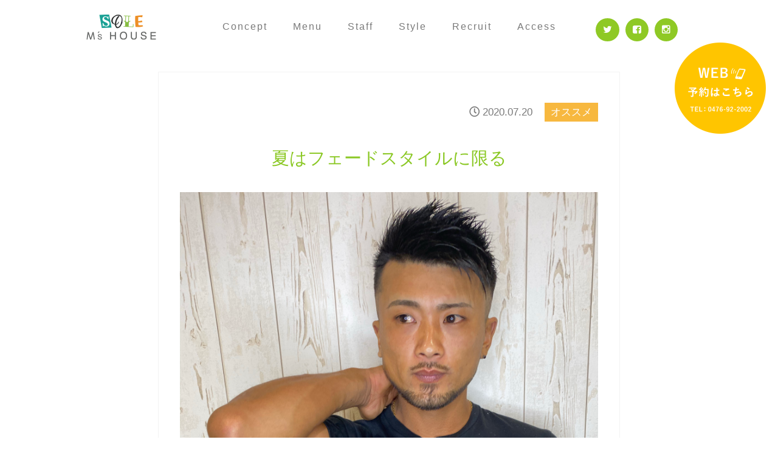

--- FILE ---
content_type: text/html; charset=UTF-8
request_url: https://ms-house.jp/blog/staffblog/%E5%A4%8F%E3%81%AF%E3%83%95%E3%82%A7%E3%83%BC%E3%83%89%E3%82%B9%E3%82%BF%E3%82%A4%E3%83%AB%E3%81%AB%E9%99%90%E3%82%8B
body_size: 8068
content:
<!DOCTYPE html>
<html dir="ltr" lang="ja"
	prefix="og: https://ogp.me/ns#" >
<head>
  <meta charset="UTF-8">
  <meta name="viewport" content="width=device-width">
  
  <link rel="stylesheet" href="https://ms-house.jp/wp/wp-content/themes/original/css/reset.css">
  <link rel="stylesheet" href="https://ms-house.jp/wp/wp-content/themes/original/style.css?1729386477" type="text/css" />
  <link rel="stylesheet" href="https://ms-house.jp/wp/wp-content/themes/original/css/smart.css">
<link rel="stylesheet" href="https://use.fontawesome.com/releases/v5.2.0/css/all.css" integrity="sha384-hWVjflwFxL6sNzntih27bfxkr27PmbbK/iSvJ+a4+0owXq79v+lsFkW54bOGbiDQ" crossorigin="anonymous">
  <link rel="stylesheet" href="https://maxcdn.bootstrapcdn.com/font-awesome/4.5.0/css/font-awesome.min.css">
  <link rel="stylesheet" type="text/css" href="https://ms-house.jp/wp/wp-content/themes/original/js/slick/slick.css" media="screen" />
  <link rel="stylesheet" type="text/css" href="https://ms-house.jp/wp/wp-content/themes/original/js/slick/slick-theme.css" media="screen" />
  <link href="https://fonts.googleapis.com/css?family=Lora" rel="stylesheet">

  
		<!-- All in One SEO 4.2.7.1 - aioseo.com -->
		<title>夏はフェードスタイルに限る | 成田・富里の美容室 エムズハウス</title>
		<meta name="description" content="コロナウィルスの感染拡大に伴ってマスクをつけながらの暑い辛い夏がやってきてしまいましたね。 こんな時はやっぱり" />
		<meta name="robots" content="max-image-preview:large" />
		<link rel="canonical" href="https://ms-house.jp/blog/staffblog/%e5%a4%8f%e3%81%af%e3%83%95%e3%82%a7%e3%83%bc%e3%83%89%e3%82%b9%e3%82%bf%e3%82%a4%e3%83%ab%e3%81%ab%e9%99%90%e3%82%8b" />
		<meta name="generator" content="All in One SEO (AIOSEO) 4.2.7.1 " />
		<meta property="og:locale" content="ja_JP" />
		<meta property="og:site_name" content="成田・富里の美容室 エムズハウス" />
		<meta property="og:type" content="article" />
		<meta property="og:title" content="夏はフェードスタイルに限る | 成田・富里の美容室 エムズハウス" />
		<meta property="og:description" content="コロナウィルスの感染拡大に伴ってマスクをつけながらの暑い辛い夏がやってきてしまいましたね。 こんな時はやっぱり" />
		<meta property="og:url" content="https://ms-house.jp/blog/staffblog/%e5%a4%8f%e3%81%af%e3%83%95%e3%82%a7%e3%83%bc%e3%83%89%e3%82%b9%e3%82%bf%e3%82%a4%e3%83%ab%e3%81%ab%e9%99%90%e3%82%8b" />
		<meta property="og:image" content="https://ms-house.jp/wp/wp-content/uploads/2020/07/img_6260.jpg" />
		<meta property="og:image:secure_url" content="https://ms-house.jp/wp/wp-content/uploads/2020/07/img_6260.jpg" />
		<meta property="og:image:width" content="3024" />
		<meta property="og:image:height" content="4032" />
		<meta property="article:published_time" content="2020-07-20T02:29:04+00:00" />
		<meta property="article:modified_time" content="2020-07-20T02:29:05+00:00" />
		<meta name="twitter:card" content="summary" />
		<meta name="twitter:title" content="夏はフェードスタイルに限る | 成田・富里の美容室 エムズハウス" />
		<meta name="twitter:description" content="コロナウィルスの感染拡大に伴ってマスクをつけながらの暑い辛い夏がやってきてしまいましたね。 こんな時はやっぱり" />
		<meta name="twitter:image" content="https://ms-house.jp/wp/wp-content/uploads/2020/07/img_6260.jpg" />
		<script type="application/ld+json" class="aioseo-schema">
			{"@context":"https:\/\/schema.org","@graph":[{"@type":"Article","@id":"https:\/\/ms-house.jp\/blog\/staffblog\/%e5%a4%8f%e3%81%af%e3%83%95%e3%82%a7%e3%83%bc%e3%83%89%e3%82%b9%e3%82%bf%e3%82%a4%e3%83%ab%e3%81%ab%e9%99%90%e3%82%8b#article","name":"\u590f\u306f\u30d5\u30a7\u30fc\u30c9\u30b9\u30bf\u30a4\u30eb\u306b\u9650\u308b | \u6210\u7530\u30fb\u5bcc\u91cc\u306e\u7f8e\u5bb9\u5ba4 \u30a8\u30e0\u30ba\u30cf\u30a6\u30b9","headline":"\u590f\u306f\u30d5\u30a7\u30fc\u30c9\u30b9\u30bf\u30a4\u30eb\u306b\u9650\u308b","author":{"@id":"https:\/\/ms-house.jp\/author\/mshouse#author"},"publisher":{"@id":"https:\/\/ms-house.jp\/#organization"},"image":{"@type":"ImageObject","url":"https:\/\/ms-house.jp\/wp\/wp-content\/uploads\/2020\/07\/img_6260.jpg","width":3024,"height":4032},"datePublished":"2020-07-20T02:29:04+09:00","dateModified":"2020-07-20T02:29:05+09:00","inLanguage":"ja","mainEntityOfPage":{"@id":"https:\/\/ms-house.jp\/blog\/staffblog\/%e5%a4%8f%e3%81%af%e3%83%95%e3%82%a7%e3%83%bc%e3%83%89%e3%82%b9%e3%82%bf%e3%82%a4%e3%83%ab%e3%81%ab%e9%99%90%e3%82%8b#webpage"},"isPartOf":{"@id":"https:\/\/ms-house.jp\/blog\/staffblog\/%e5%a4%8f%e3%81%af%e3%83%95%e3%82%a7%e3%83%bc%e3%83%89%e3%82%b9%e3%82%bf%e3%82%a4%e3%83%ab%e3%81%ab%e9%99%90%e3%82%8b#webpage"},"articleSection":"\u30aa\u30b9\u30b9\u30e1, \u30b9\u30bf\u30c3\u30d5\u65e5\u8a18"},{"@type":"BreadcrumbList","@id":"https:\/\/ms-house.jp\/blog\/staffblog\/%e5%a4%8f%e3%81%af%e3%83%95%e3%82%a7%e3%83%bc%e3%83%89%e3%82%b9%e3%82%bf%e3%82%a4%e3%83%ab%e3%81%ab%e9%99%90%e3%82%8b#breadcrumblist","itemListElement":[{"@type":"ListItem","@id":"https:\/\/ms-house.jp\/#listItem","position":1,"item":{"@type":"WebPage","@id":"https:\/\/ms-house.jp\/","name":"\u30db\u30fc\u30e0","description":"\u30a8\u30e0\u30ba\u30cf\u30a6\u30b9\u306f\u3001\u6210\u7530\u30fb\u5bcc\u91cc\uff08\u65e5\u5409\u53f0\uff09\u306e\u5730\u57df\u5bc6\u7740\u578b\u306e\u30d8\u30a2\u30b5\u30ed\u30f3\u30fb\u7f8e\u5bb9\u9662\u30fb\u7f8e\u5bb9\u5ba4\u3067\u3059\u3002 \u7537\u6027\uff08\u30e1\u30f3\u30ba\uff09\u3084\u5b50\u4f9b\uff08\u30ad\u30c3\u30ba\uff09\u3001\u5973\u6027\u306a\u3069\u5e45\u5e83\u3044\u65b9\u306b\u3054\u5229\u7528\u3044\u305f\u3060\u3044\u3066\u3044\u307e\u3059\u3002 \u7e2e\u6bdb\u77ef\u6b63\u3084\u30a8\u30a2\u30a6\u30a7\u30fc\u30d6\u3001\u30a4\u30eb\u30df\u30ca\u30ab\u30e9\u30fc\u306a\u3069\u304a\u5ba2\u69d8\u306b\u5408\u3063\u305f\u30e1\u30cb\u30e5\u30fc\u3092\u5404\u7a2e\u3054\u7528\u610f\u3057\u3066\u3044\u307e\u3059\u3002","url":"https:\/\/ms-house.jp\/"},"nextItem":"https:\/\/ms-house.jp\/blog\/staffblog\/%e5%a4%8f%e3%81%af%e3%83%95%e3%82%a7%e3%83%bc%e3%83%89%e3%82%b9%e3%82%bf%e3%82%a4%e3%83%ab%e3%81%ab%e9%99%90%e3%82%8b#listItem"},{"@type":"ListItem","@id":"https:\/\/ms-house.jp\/blog\/staffblog\/%e5%a4%8f%e3%81%af%e3%83%95%e3%82%a7%e3%83%bc%e3%83%89%e3%82%b9%e3%82%bf%e3%82%a4%e3%83%ab%e3%81%ab%e9%99%90%e3%82%8b#listItem","position":2,"item":{"@type":"WebPage","@id":"https:\/\/ms-house.jp\/blog\/staffblog\/%e5%a4%8f%e3%81%af%e3%83%95%e3%82%a7%e3%83%bc%e3%83%89%e3%82%b9%e3%82%bf%e3%82%a4%e3%83%ab%e3%81%ab%e9%99%90%e3%82%8b","name":"\u590f\u306f\u30d5\u30a7\u30fc\u30c9\u30b9\u30bf\u30a4\u30eb\u306b\u9650\u308b","description":"\u30b3\u30ed\u30ca\u30a6\u30a3\u30eb\u30b9\u306e\u611f\u67d3\u62e1\u5927\u306b\u4f34\u3063\u3066\u30de\u30b9\u30af\u3092\u3064\u3051\u306a\u304c\u3089\u306e\u6691\u3044\u8f9b\u3044\u590f\u304c\u3084\u3063\u3066\u304d\u3066\u3057\u307e\u3044\u307e\u3057\u305f\u306d\u3002 \u3053\u3093\u306a\u6642\u306f\u3084\u3063\u3071\u308a","url":"https:\/\/ms-house.jp\/blog\/staffblog\/%e5%a4%8f%e3%81%af%e3%83%95%e3%82%a7%e3%83%bc%e3%83%89%e3%82%b9%e3%82%bf%e3%82%a4%e3%83%ab%e3%81%ab%e9%99%90%e3%82%8b"},"previousItem":"https:\/\/ms-house.jp\/#listItem"}]},{"@type":"Organization","@id":"https:\/\/ms-house.jp\/#organization","name":"\u6210\u7530\u30fb\u5bcc\u91cc\u306e\u7f8e\u5bb9\u5ba4 \u30a8\u30e0\u30ba\u30cf\u30a6\u30b9","url":"https:\/\/ms-house.jp\/"},{"@type":"WebPage","@id":"https:\/\/ms-house.jp\/blog\/staffblog\/%e5%a4%8f%e3%81%af%e3%83%95%e3%82%a7%e3%83%bc%e3%83%89%e3%82%b9%e3%82%bf%e3%82%a4%e3%83%ab%e3%81%ab%e9%99%90%e3%82%8b#webpage","url":"https:\/\/ms-house.jp\/blog\/staffblog\/%e5%a4%8f%e3%81%af%e3%83%95%e3%82%a7%e3%83%bc%e3%83%89%e3%82%b9%e3%82%bf%e3%82%a4%e3%83%ab%e3%81%ab%e9%99%90%e3%82%8b","name":"\u590f\u306f\u30d5\u30a7\u30fc\u30c9\u30b9\u30bf\u30a4\u30eb\u306b\u9650\u308b | \u6210\u7530\u30fb\u5bcc\u91cc\u306e\u7f8e\u5bb9\u5ba4 \u30a8\u30e0\u30ba\u30cf\u30a6\u30b9","description":"\u30b3\u30ed\u30ca\u30a6\u30a3\u30eb\u30b9\u306e\u611f\u67d3\u62e1\u5927\u306b\u4f34\u3063\u3066\u30de\u30b9\u30af\u3092\u3064\u3051\u306a\u304c\u3089\u306e\u6691\u3044\u8f9b\u3044\u590f\u304c\u3084\u3063\u3066\u304d\u3066\u3057\u307e\u3044\u307e\u3057\u305f\u306d\u3002 \u3053\u3093\u306a\u6642\u306f\u3084\u3063\u3071\u308a","inLanguage":"ja","isPartOf":{"@id":"https:\/\/ms-house.jp\/#website"},"breadcrumb":{"@id":"https:\/\/ms-house.jp\/blog\/staffblog\/%e5%a4%8f%e3%81%af%e3%83%95%e3%82%a7%e3%83%bc%e3%83%89%e3%82%b9%e3%82%bf%e3%82%a4%e3%83%ab%e3%81%ab%e9%99%90%e3%82%8b#breadcrumblist"},"author":"https:\/\/ms-house.jp\/author\/mshouse#author","creator":"https:\/\/ms-house.jp\/author\/mshouse#author","image":{"@type":"ImageObject","url":"https:\/\/ms-house.jp\/wp\/wp-content\/uploads\/2020\/07\/img_6260.jpg","@id":"https:\/\/ms-house.jp\/#mainImage","width":3024,"height":4032},"primaryImageOfPage":{"@id":"https:\/\/ms-house.jp\/blog\/staffblog\/%e5%a4%8f%e3%81%af%e3%83%95%e3%82%a7%e3%83%bc%e3%83%89%e3%82%b9%e3%82%bf%e3%82%a4%e3%83%ab%e3%81%ab%e9%99%90%e3%82%8b#mainImage"},"datePublished":"2020-07-20T02:29:04+09:00","dateModified":"2020-07-20T02:29:05+09:00"},{"@type":"WebSite","@id":"https:\/\/ms-house.jp\/#website","url":"https:\/\/ms-house.jp\/","name":"\u6210\u7530\u30fb\u5bcc\u91cc\u306e\u7f8e\u5bb9\u5ba4 \u30a8\u30e0\u30ba\u30cf\u30a6\u30b9","description":"\u5730\u57df\u5bc6\u7740\u578b\u306e\u30d8\u30a2\u30b5\u30ed\u30f3\u30fb\u7f8e\u5bb9\u9662\u30fb\u7f8e\u5bb9\u5ba4\u3067\u3059","inLanguage":"ja","publisher":{"@id":"https:\/\/ms-house.jp\/#organization"}}]}
		</script>
		<script type="text/javascript" >
			window.ga=window.ga||function(){(ga.q=ga.q||[]).push(arguments)};ga.l=+new Date;
			ga('create', "UA-5736036-2", { 'cookieDomain': 'ms-house.jp' } );
			ga('send', 'pageview');
		</script>
		<script async src="https://www.google-analytics.com/analytics.js"></script>
		<!-- All in One SEO -->

<link rel='dns-prefetch' href='//webfonts.sakura.ne.jp' />
<link rel='stylesheet' id='easy-modal-site-css' href='https://ms-house.jp/wp/wp-content/plugins/easy-modal/assets/styles/easy-modal-site.css?ver=0.1' type='text/css' media='all' />
<link rel='stylesheet' id='wp-block-library-css' href='https://ms-house.jp/wp/wp-includes/css/dist/block-library/style.min.css?ver=6.1.1' type='text/css' media='all' />
<link rel='stylesheet' id='classic-theme-styles-css' href='https://ms-house.jp/wp/wp-includes/css/classic-themes.min.css?ver=1' type='text/css' media='all' />
<style id='global-styles-inline-css' type='text/css'>
body{--wp--preset--color--black: #000000;--wp--preset--color--cyan-bluish-gray: #abb8c3;--wp--preset--color--white: #ffffff;--wp--preset--color--pale-pink: #f78da7;--wp--preset--color--vivid-red: #cf2e2e;--wp--preset--color--luminous-vivid-orange: #ff6900;--wp--preset--color--luminous-vivid-amber: #fcb900;--wp--preset--color--light-green-cyan: #7bdcb5;--wp--preset--color--vivid-green-cyan: #00d084;--wp--preset--color--pale-cyan-blue: #8ed1fc;--wp--preset--color--vivid-cyan-blue: #0693e3;--wp--preset--color--vivid-purple: #9b51e0;--wp--preset--gradient--vivid-cyan-blue-to-vivid-purple: linear-gradient(135deg,rgba(6,147,227,1) 0%,rgb(155,81,224) 100%);--wp--preset--gradient--light-green-cyan-to-vivid-green-cyan: linear-gradient(135deg,rgb(122,220,180) 0%,rgb(0,208,130) 100%);--wp--preset--gradient--luminous-vivid-amber-to-luminous-vivid-orange: linear-gradient(135deg,rgba(252,185,0,1) 0%,rgba(255,105,0,1) 100%);--wp--preset--gradient--luminous-vivid-orange-to-vivid-red: linear-gradient(135deg,rgba(255,105,0,1) 0%,rgb(207,46,46) 100%);--wp--preset--gradient--very-light-gray-to-cyan-bluish-gray: linear-gradient(135deg,rgb(238,238,238) 0%,rgb(169,184,195) 100%);--wp--preset--gradient--cool-to-warm-spectrum: linear-gradient(135deg,rgb(74,234,220) 0%,rgb(151,120,209) 20%,rgb(207,42,186) 40%,rgb(238,44,130) 60%,rgb(251,105,98) 80%,rgb(254,248,76) 100%);--wp--preset--gradient--blush-light-purple: linear-gradient(135deg,rgb(255,206,236) 0%,rgb(152,150,240) 100%);--wp--preset--gradient--blush-bordeaux: linear-gradient(135deg,rgb(254,205,165) 0%,rgb(254,45,45) 50%,rgb(107,0,62) 100%);--wp--preset--gradient--luminous-dusk: linear-gradient(135deg,rgb(255,203,112) 0%,rgb(199,81,192) 50%,rgb(65,88,208) 100%);--wp--preset--gradient--pale-ocean: linear-gradient(135deg,rgb(255,245,203) 0%,rgb(182,227,212) 50%,rgb(51,167,181) 100%);--wp--preset--gradient--electric-grass: linear-gradient(135deg,rgb(202,248,128) 0%,rgb(113,206,126) 100%);--wp--preset--gradient--midnight: linear-gradient(135deg,rgb(2,3,129) 0%,rgb(40,116,252) 100%);--wp--preset--duotone--dark-grayscale: url('#wp-duotone-dark-grayscale');--wp--preset--duotone--grayscale: url('#wp-duotone-grayscale');--wp--preset--duotone--purple-yellow: url('#wp-duotone-purple-yellow');--wp--preset--duotone--blue-red: url('#wp-duotone-blue-red');--wp--preset--duotone--midnight: url('#wp-duotone-midnight');--wp--preset--duotone--magenta-yellow: url('#wp-duotone-magenta-yellow');--wp--preset--duotone--purple-green: url('#wp-duotone-purple-green');--wp--preset--duotone--blue-orange: url('#wp-duotone-blue-orange');--wp--preset--font-size--small: 13px;--wp--preset--font-size--medium: 20px;--wp--preset--font-size--large: 36px;--wp--preset--font-size--x-large: 42px;--wp--preset--spacing--20: 0.44rem;--wp--preset--spacing--30: 0.67rem;--wp--preset--spacing--40: 1rem;--wp--preset--spacing--50: 1.5rem;--wp--preset--spacing--60: 2.25rem;--wp--preset--spacing--70: 3.38rem;--wp--preset--spacing--80: 5.06rem;}:where(.is-layout-flex){gap: 0.5em;}body .is-layout-flow > .alignleft{float: left;margin-inline-start: 0;margin-inline-end: 2em;}body .is-layout-flow > .alignright{float: right;margin-inline-start: 2em;margin-inline-end: 0;}body .is-layout-flow > .aligncenter{margin-left: auto !important;margin-right: auto !important;}body .is-layout-constrained > .alignleft{float: left;margin-inline-start: 0;margin-inline-end: 2em;}body .is-layout-constrained > .alignright{float: right;margin-inline-start: 2em;margin-inline-end: 0;}body .is-layout-constrained > .aligncenter{margin-left: auto !important;margin-right: auto !important;}body .is-layout-constrained > :where(:not(.alignleft):not(.alignright):not(.alignfull)){max-width: var(--wp--style--global--content-size);margin-left: auto !important;margin-right: auto !important;}body .is-layout-constrained > .alignwide{max-width: var(--wp--style--global--wide-size);}body .is-layout-flex{display: flex;}body .is-layout-flex{flex-wrap: wrap;align-items: center;}body .is-layout-flex > *{margin: 0;}:where(.wp-block-columns.is-layout-flex){gap: 2em;}.has-black-color{color: var(--wp--preset--color--black) !important;}.has-cyan-bluish-gray-color{color: var(--wp--preset--color--cyan-bluish-gray) !important;}.has-white-color{color: var(--wp--preset--color--white) !important;}.has-pale-pink-color{color: var(--wp--preset--color--pale-pink) !important;}.has-vivid-red-color{color: var(--wp--preset--color--vivid-red) !important;}.has-luminous-vivid-orange-color{color: var(--wp--preset--color--luminous-vivid-orange) !important;}.has-luminous-vivid-amber-color{color: var(--wp--preset--color--luminous-vivid-amber) !important;}.has-light-green-cyan-color{color: var(--wp--preset--color--light-green-cyan) !important;}.has-vivid-green-cyan-color{color: var(--wp--preset--color--vivid-green-cyan) !important;}.has-pale-cyan-blue-color{color: var(--wp--preset--color--pale-cyan-blue) !important;}.has-vivid-cyan-blue-color{color: var(--wp--preset--color--vivid-cyan-blue) !important;}.has-vivid-purple-color{color: var(--wp--preset--color--vivid-purple) !important;}.has-black-background-color{background-color: var(--wp--preset--color--black) !important;}.has-cyan-bluish-gray-background-color{background-color: var(--wp--preset--color--cyan-bluish-gray) !important;}.has-white-background-color{background-color: var(--wp--preset--color--white) !important;}.has-pale-pink-background-color{background-color: var(--wp--preset--color--pale-pink) !important;}.has-vivid-red-background-color{background-color: var(--wp--preset--color--vivid-red) !important;}.has-luminous-vivid-orange-background-color{background-color: var(--wp--preset--color--luminous-vivid-orange) !important;}.has-luminous-vivid-amber-background-color{background-color: var(--wp--preset--color--luminous-vivid-amber) !important;}.has-light-green-cyan-background-color{background-color: var(--wp--preset--color--light-green-cyan) !important;}.has-vivid-green-cyan-background-color{background-color: var(--wp--preset--color--vivid-green-cyan) !important;}.has-pale-cyan-blue-background-color{background-color: var(--wp--preset--color--pale-cyan-blue) !important;}.has-vivid-cyan-blue-background-color{background-color: var(--wp--preset--color--vivid-cyan-blue) !important;}.has-vivid-purple-background-color{background-color: var(--wp--preset--color--vivid-purple) !important;}.has-black-border-color{border-color: var(--wp--preset--color--black) !important;}.has-cyan-bluish-gray-border-color{border-color: var(--wp--preset--color--cyan-bluish-gray) !important;}.has-white-border-color{border-color: var(--wp--preset--color--white) !important;}.has-pale-pink-border-color{border-color: var(--wp--preset--color--pale-pink) !important;}.has-vivid-red-border-color{border-color: var(--wp--preset--color--vivid-red) !important;}.has-luminous-vivid-orange-border-color{border-color: var(--wp--preset--color--luminous-vivid-orange) !important;}.has-luminous-vivid-amber-border-color{border-color: var(--wp--preset--color--luminous-vivid-amber) !important;}.has-light-green-cyan-border-color{border-color: var(--wp--preset--color--light-green-cyan) !important;}.has-vivid-green-cyan-border-color{border-color: var(--wp--preset--color--vivid-green-cyan) !important;}.has-pale-cyan-blue-border-color{border-color: var(--wp--preset--color--pale-cyan-blue) !important;}.has-vivid-cyan-blue-border-color{border-color: var(--wp--preset--color--vivid-cyan-blue) !important;}.has-vivid-purple-border-color{border-color: var(--wp--preset--color--vivid-purple) !important;}.has-vivid-cyan-blue-to-vivid-purple-gradient-background{background: var(--wp--preset--gradient--vivid-cyan-blue-to-vivid-purple) !important;}.has-light-green-cyan-to-vivid-green-cyan-gradient-background{background: var(--wp--preset--gradient--light-green-cyan-to-vivid-green-cyan) !important;}.has-luminous-vivid-amber-to-luminous-vivid-orange-gradient-background{background: var(--wp--preset--gradient--luminous-vivid-amber-to-luminous-vivid-orange) !important;}.has-luminous-vivid-orange-to-vivid-red-gradient-background{background: var(--wp--preset--gradient--luminous-vivid-orange-to-vivid-red) !important;}.has-very-light-gray-to-cyan-bluish-gray-gradient-background{background: var(--wp--preset--gradient--very-light-gray-to-cyan-bluish-gray) !important;}.has-cool-to-warm-spectrum-gradient-background{background: var(--wp--preset--gradient--cool-to-warm-spectrum) !important;}.has-blush-light-purple-gradient-background{background: var(--wp--preset--gradient--blush-light-purple) !important;}.has-blush-bordeaux-gradient-background{background: var(--wp--preset--gradient--blush-bordeaux) !important;}.has-luminous-dusk-gradient-background{background: var(--wp--preset--gradient--luminous-dusk) !important;}.has-pale-ocean-gradient-background{background: var(--wp--preset--gradient--pale-ocean) !important;}.has-electric-grass-gradient-background{background: var(--wp--preset--gradient--electric-grass) !important;}.has-midnight-gradient-background{background: var(--wp--preset--gradient--midnight) !important;}.has-small-font-size{font-size: var(--wp--preset--font-size--small) !important;}.has-medium-font-size{font-size: var(--wp--preset--font-size--medium) !important;}.has-large-font-size{font-size: var(--wp--preset--font-size--large) !important;}.has-x-large-font-size{font-size: var(--wp--preset--font-size--x-large) !important;}
.wp-block-navigation a:where(:not(.wp-element-button)){color: inherit;}
:where(.wp-block-columns.is-layout-flex){gap: 2em;}
.wp-block-pullquote{font-size: 1.5em;line-height: 1.6;}
</style>
<link rel='stylesheet' id='contact-form-7-css' href='https://ms-house.jp/wp/wp-content/plugins/contact-form-7/includes/css/styles.css?ver=4.4.2' type='text/css' media='all' />
<script type='text/javascript' src='https://ms-house.jp/wp/wp-includes/js/jquery/jquery.min.js?ver=3.6.1' id='jquery-core-js'></script>
<script type='text/javascript' src='https://ms-house.jp/wp/wp-includes/js/jquery/jquery-migrate.min.js?ver=3.3.2' id='jquery-migrate-js'></script>
<script type='text/javascript' src='//webfonts.sakura.ne.jp/js/sakurav3.js?fadein=0&#038;ver=3.1.0' id='typesquare_std-js'></script>
<link rel="https://api.w.org/" href="https://ms-house.jp/wp-json/" /><link rel="alternate" type="application/json" href="https://ms-house.jp/wp-json/wp/v2/posts/5155" /><link rel='shortlink' href='https://ms-house.jp/?p=5155' />
<link rel="alternate" type="application/json+oembed" href="https://ms-house.jp/wp-json/oembed/1.0/embed?url=https%3A%2F%2Fms-house.jp%2Fblog%2Fstaffblog%2F%25e5%25a4%258f%25e3%2581%25af%25e3%2583%2595%25e3%2582%25a7%25e3%2583%25bc%25e3%2583%2589%25e3%2582%25b9%25e3%2582%25bf%25e3%2582%25a4%25e3%2583%25ab%25e3%2581%25ab%25e9%2599%2590%25e3%2582%258b" />
<link rel="alternate" type="text/xml+oembed" href="https://ms-house.jp/wp-json/oembed/1.0/embed?url=https%3A%2F%2Fms-house.jp%2Fblog%2Fstaffblog%2F%25e5%25a4%258f%25e3%2581%25af%25e3%2583%2595%25e3%2582%25a7%25e3%2583%25bc%25e3%2583%2589%25e3%2582%25b9%25e3%2582%25bf%25e3%2582%25a4%25e3%2583%25ab%25e3%2581%25ab%25e9%2599%2590%25e3%2582%258b&#038;format=xml" />
<style type="text/css">.recentcomments a{display:inline !important;padding:0 !important;margin:0 !important;}</style><link rel="icon" href="https://ms-house.jp/wp/wp-content/uploads/2021/11/cropped-logo-new-sns-32x32.jpg" sizes="32x32" />
<link rel="icon" href="https://ms-house.jp/wp/wp-content/uploads/2021/11/cropped-logo-new-sns-192x192.jpg" sizes="192x192" />
<link rel="apple-touch-icon" href="https://ms-house.jp/wp/wp-content/uploads/2021/11/cropped-logo-new-sns-180x180.jpg" />
<meta name="msapplication-TileImage" content="https://ms-house.jp/wp/wp-content/uploads/2021/11/cropped-logo-new-sns-270x270.jpg" />
  <script src="//ajax.googleapis.com/ajax/libs/jquery/1.11.1/jquery.min.js"></script>
  <script src="https://ms-house.jp/wp/wp-content/themes/original/js/slick/slick.min.js"></script>
  
  <!--[if lt IE 9]>
  <script src="http://html5shiv.googlecode.com/svn/trunk/html5.js"></script>
  <script src="https://css3-mediaqueries-js.googlecode.com/svn/trunk/css3-mediaqueries.js"></script>
  <![endif]-->
  <script>
  //scroll
  $(function(){
    $("a[href^=#]").click(function(){
      $("html,body").animate({ scrollTop: $($(this).attr("href")).offset().top }, 3000 ,"swing");
      return false;
    })
  });
  //accordion
  $(function(){
    $("dl.newslist dt").on("click", function() {
      $(this).next().slideToggle('slow');
    });
  });
  //tab
  $(function(){
    $(".tabnavi li").click(function(){
      var index = $(this).parent("ul").children("li").index(this);
      $(this).siblings("li").removeClass("active");
      $(this).addClass("active");
      $(this).parent("ul").nextAll(".panel").hide();
      $(this).parent("ul").nextAll(".panel").eq(index).show();
    });
  })
//slick
$(function() {
    $('.slider').slick({
    infinite: true,
    dots:false,
  slidesToShow: 5,
  slidesToScroll: 1,
  autoplay: true,
  autoplaySpeed: 3000,
    responsive: [{
      breakpoint: 768,
        settings: {
          slidesToShow: 3,
          slidesToScroll: 1,
      }
    },{
      breakpoint: 480,
        settings: {
          slidesToShow: 2,
          slidesToScroll: 1,
          centerMode: true,
          arrows: false,
        }
      }
    ]
  });
});
</script>

<!--mainslider-->
<script type="text/javascript">
$(function() {
    $('.main_slider').slick({
    infinite: true,
    dots:true,
    slidesToShow: 1,
    centerMode: true, //要素を中央寄せ
    centerPadding:'0px', //両サイドの見えている部分のサイズ
    autoplay:true, //自動再生
	autoplaySpeed:4000,//自動再生時間
    responsive: [{
      breakpoint: 480,
        settings: {
          centerMode: false,
      }
    }]
  });
});
</script>

<script async src="//pagead2.googlesyndication.com/pagead/js/adsbygoogle.js"></script>
<script>
  (adsbygoogle = window.adsbygoogle || []).push({
    google_ad_client: "ca-pub-8070961941119476",
    enable_page_level_ads: true
  });
</script>

</head>
<body>
  <div id="fb-root"></div>
<script>(function(d, s, id) {
  var js, fjs = d.getElementsByTagName(s)[0];
  if (d.getElementById(id)) return;
  js = d.createElement(s); js.id = id;
  js.src = "//connect.facebook.net/ja_JP/sdk.js#xfbml=1&version=v2.8&appId=713737842094642";
  fjs.parentNode.insertBefore(js, fjs);
}(document, 'script', 'facebook-jssdk'));</script>
  <header id="header">
    <div class="inner">
      <div class="h_l">
        <div><a href="https://ms-house.jp"><img src="https://ms-house.jp/wp/wp-content/uploads/2021/10/logo-new.png" alt="成田・富里のヘアサロン・美容院・美容室エムズハウス"></a></div>
      </div>
      <div class="h_r">
        <ul class="hnav">
          <li><a href="https://ms-house.jp/concept/">Concept</a></li>
          <li><a href="https://ms-house.jp/menu/">Menu</a></li>
          <li><a href="https://ms-house.jp/staff/">Staff</a></li>
          <li><a href="https://ms-house.jp/style/">Style</a></li>
           <li><a href="https://h-eitch.jp/recruitsite" target="_blank">Recruit</a></li>
          <li><a href="https://ms-house.jp/access/">Access</a></li>
        </ul>
        <ul class="sns">
          <li><a href="https://twitter.com/mshouse1989" onclick="ga('send','event','TOP','クリック','Twitter');"><i class="fa fa-twitter"></i></a></li>
          <li><a href="https://www.facebook.com/mshouse.face/" onclick="ga('send','event','TOP','クリック', 'Facebook');"><i class="fa fa-facebook-square"></i></a></li>
          <li><a href="http://instagram.com/mshouse1989" onclick="ga('send','event','TOP','クリック','Instagram');"><i class="fa fa-instagram"></i></a></li>
        </ul>
      </div>
    </div>
	  
	<div class="btn-fixcontact">
		<a href="https://pmbyjc.b-merit.jp/cifypk/web/reserve1/?from_coupon=1&no_coupon=1&redirect=1" target="_blank">WEB予約はこちら</a>
	</div>
    </header>
<article id="contents"><section class="single blog inner">
 <div class="meta">
    <div class="date"><i class="far fa-clock"></i> 2020.07.20</div>
    <div class="cat">オススメ</div>
  </div>
  
  <h1>夏はフェードスタイルに限る</h1>
  
  <div class="sum"><img width="3024" height="4032" src="https://ms-house.jp/wp/wp-content/uploads/2020/07/img_6260.jpg" class="attachment-full size-full wp-post-image" alt="" decoding="async" srcset="https://ms-house.jp/wp/wp-content/uploads/2020/07/img_6260.jpg 3024w, https://ms-house.jp/wp/wp-content/uploads/2020/07/img_6260-225x300.jpg 225w, https://ms-house.jp/wp/wp-content/uploads/2020/07/img_6260-768x1024.jpg 768w" sizes="(max-width: 3024px) 100vw, 3024px" /></div>
  <div class="entry">
    <p>コロナウィルスの感染拡大に伴ってマスクをつけながらの暑い辛い夏がやってきてしまいましたね。</p>
<p>こんな時はやっぱり【フェードスタイル】に限りますね！</p>
<p><img decoding="async" loading="lazy" src="https://ms-house.jp/wp/wp-content/uploads/2020/07/img_6261.jpg" class="size-full wp-image-5153" width="3024" height="4032" srcset="https://ms-house.jp/wp/wp-content/uploads/2020/07/img_6261.jpg 3024w, https://ms-house.jp/wp/wp-content/uploads/2020/07/img_6261-225x300.jpg 225w, https://ms-house.jp/wp/wp-content/uploads/2020/07/img_6261-768x1024.jpg 768w" sizes="(max-width: 3024px) 100vw, 3024px" /></p>
<p>最近だとナチュラルフェードスタイルが流行ってます。トップの髪の毛は遊ばせられるくらいに残して動きを出すことによってカジュアルなスタイルにもできます。</p>
<p>ぜひこの夏にチャレンジしてみてください！</p>
<p>フェードスタイルはnewスタッフの宮澤くんがオススメです♪</p>
<p>千葉県成田市 富里市の美容室理容室エムズハウス遠藤</p>
  </div>
  
  
    <!-- SNS枠 -->
  	<div class="under-sns">
		<span class="us-title uline-yellow"><i class="far fa-comments"></i>エムズハウスの各種SNS</span><br>
	ぜひチェックしてフォローしてください^^ <br>
		<i class="fab fa-facebook-square"></i>Facebook：<a href="https://web.facebook.com/mshouse.face/">@mshouse.face</a><br>
		<i class="fab fa-twitter-square"></i>Twitter：<a href="https://twitter.com/mshouse1989">@mshouse1989</a><br>
	<i class="fab fa-instagram"></i>Instagram：<a href="https://www.instagram.com/mshouse1989/">@mshouse1989<br>
	</div>
  
  <!-- 署名枠 -->
	<p class="signature"><strong>成田・富里の美容室「エムズハウス」</strong><br><strong>地域密着型のヘアサロン・美容院・美容室</strong></p>
  
  <!-- 告知枠-
  <div class="area-pr">
	  <p class="title-pr">▼キャンペーン実施中！▼</p>
	  <div class="img-pr"><a href="http://ms-house.jp/blog/news/%E3%80%9011-12%E6%9C%88%E3%82%AD%E3%83%A3%E3%83%B3%E3%83%9A%E3%83%BC%E3%83%B3%E3%80%91%E3%82%A8%E3%82%A2%E3%82%A6%E3%82%A7%E3%83%BC%E3%83%96%EF%BC%86%E3%83%87%E3%82%B8%E3%82%BF%E3%83%AB%E3%83%91"><img src="http://ms-house.jp/wp/wp-content/uploads/2018/11/marmsq.png"></a></div>
  </div>-->
  
</section>
  </article>
  <footer id="footer">
    <div class="inner ftop">
      <div class="finfo">
        <p>RESERVED.<br>TEL. <span class="ftel">0476-92-2002</span><br class="smonly">（ご予約優先）</p>
      <div class="btn"><a href="https://pmbyjc.b-merit.jp/cifypk/web/reserve1/?from_coupon=1&no_coupon=1&redirect=1" target="_blank" onclick="ga('send','event','TOP','クリック','Webでのご予約はこちら');"><i class="fa fa-chevron-right"></i>Webでのご予約はこちら</a></div>
      </div>
      <div class="fnav">
      <ul>
        <li><a href="https://ms-house.jp"><i class="fa fa-caret-right"></i>トップページ</a></li>
        <li><a href="https://ms-house.jp/concept/"><i class="fa fa-caret-right"></i>コンセプト</a></li>
        <li><a href="https://ms-house.jp/menu/"><i class="fa fa-caret-right"></i>メニュー・料金</a></li>
      </ul>
      <ul>
        <li><a href="https://ms-house.jp/staff/"><i class="fa fa-caret-right"></i>スタッフ紹介</a></li>
        <li><a href="https://www.instagram.com/mshouse1989/" target="_blank"><i class="fa fa-caret-right"></i>ヘアスタイル</a></li>
        <li><a href="https://ms-house.jp/access/"><i class="fa fa-caret-right"></i>店舗のご案内</a></li>
      </ul>
      </div>
    </div>
    <div class="footersub">
      <div class="blc inner">
        <div class="access">
        <div><a href="https://ms-house.jp">SOLE mshouse（エムズハウス）</a></div>
        <p>〒286-0201　千葉県富里市日吉台5-17-4</p>
        </div>
        <ul>
          <li><a href="https://h-eitch.jp/recruitsite" target="_blank"><i class="fa fa-chevron-circle-right"></i>採用情報</a></li>
        </ul>
      </div>
      <p class="copy inner">Copyright ©M’s HOUSE. All Rights Reserved.</p>
    </div>
  </footer>
<script type='text/javascript' src='https://ms-house.jp/wp/wp-includes/js/jquery/ui/core.min.js?ver=1.13.2' id='jquery-ui-core-js'></script>
<script type='text/javascript' src='https://ms-house.jp/wp/wp-content/plugins/easy-modal/assets/scripts/jquery.transit.min.js?ver=0.9.11' id='jquery-transit-js'></script>
<script type='text/javascript' id='easy-modal-site-js-extra'>
/* <![CDATA[ */
var emodal_themes = [];
emodal_themes = {"1":{"id":"1","theme_id":"1","overlay":{"background":{"color":"#ffffff","opacity":100}},"container":{"padding":18,"background":{"color":"#f9f9f9","opacity":100},"border":{"style":"none","color":"#000000","width":1,"radius":0},"boxshadow":{"inset":"no","horizontal":1,"vertical":1,"blur":3,"spread":0,"color":"#020202","opacity":23}},"close":{"text":"CLOSE","location":"topright","position":{"top":0,"left":0,"bottom":0,"right":0},"padding":8,"background":{"color":"#00b7cd","opacity":100},"font":{"color":"#ffffff","size":12,"family":"Times New Roman"},"border":{"style":"none","color":"#ffffff","width":1,"radius":0},"boxshadow":{"inset":"no","horizontal":0,"vertical":0,"blur":0,"spread":0,"color":"#020202","opacity":23},"textshadow":{"horizontal":0,"vertical":0,"blur":0,"color":"#000000","opacity":23}},"title":{"font":{"color":"#000000","size":32,"family":"Tahoma"},"text":{"align":"left"},"textshadow":{"horizontal":0,"vertical":0,"blur":0,"color":"#020202","opacity":23}},"content":{"font":{"color":"#8c8c8c","family":"Times New Roman"}}}};;
/* ]]> */
</script>
<script type='text/javascript' src='https://ms-house.jp/wp/wp-content/plugins/easy-modal/assets/scripts/easy-modal-site.js?defer&#038;ver=2' defer='defer' id='easy-modal-site-js'></script>
<script type='text/javascript' src='https://ms-house.jp/wp/wp-content/plugins/contact-form-7/includes/js/jquery.form.min.js?ver=3.51.0-2014.06.20' id='jquery-form-js'></script>
<script type='text/javascript' id='contact-form-7-js-extra'>
/* <![CDATA[ */
var _wpcf7 = {"loaderUrl":"https:\/\/ms-house.jp\/wp\/wp-content\/plugins\/contact-form-7\/images\/ajax-loader.gif","recaptchaEmpty":"\u3042\u306a\u305f\u304c\u30ed\u30dc\u30c3\u30c8\u3067\u306f\u306a\u3044\u3053\u3068\u3092\u8a3c\u660e\u3057\u3066\u304f\u3060\u3055\u3044\u3002","sending":"\u9001\u4fe1\u4e2d ..."};
/* ]]> */
</script>
<script type='text/javascript' src='https://ms-house.jp/wp/wp-content/plugins/contact-form-7/includes/js/scripts.js?ver=4.4.2' id='contact-form-7-js'></script>
</body>
</html>

--- FILE ---
content_type: text/html; charset=utf-8
request_url: https://www.google.com/recaptcha/api2/aframe
body_size: 268
content:
<!DOCTYPE HTML><html><head><meta http-equiv="content-type" content="text/html; charset=UTF-8"></head><body><script nonce="ksgUgyshI68E-BA6KWQL4w">/** Anti-fraud and anti-abuse applications only. See google.com/recaptcha */ try{var clients={'sodar':'https://pagead2.googlesyndication.com/pagead/sodar?'};window.addEventListener("message",function(a){try{if(a.source===window.parent){var b=JSON.parse(a.data);var c=clients[b['id']];if(c){var d=document.createElement('img');d.src=c+b['params']+'&rc='+(localStorage.getItem("rc::a")?sessionStorage.getItem("rc::b"):"");window.document.body.appendChild(d);sessionStorage.setItem("rc::e",parseInt(sessionStorage.getItem("rc::e")||0)+1);localStorage.setItem("rc::h",'1768993680630');}}}catch(b){}});window.parent.postMessage("_grecaptcha_ready", "*");}catch(b){}</script></body></html>

--- FILE ---
content_type: text/css
request_url: https://ms-house.jp/wp/wp-content/themes/original/style.css?1729386477
body_size: 8563
content:
/*
    Theme Name: original
    */

    @charset "utf-8";

    @media screen and (min-width:641px){
/*-------------------------------------------
all
-------------------------------------------*/
body {
 font: 90%/1.8 Arial , "Open Sans" , "Helvetica Neue" , Helvetica , Verdana , Roboto , "游ゴシック" , "Yu Gothic" , "游ゴシック体" , "YuGothic" , "ヒラギノ角ゴ Pro W3" , "Hiragino Kaku Gothic Pro" , "Meiryo UI" , "メイリオ" , Meiryo , "ＭＳ Ｐゴシック" , "MS PGothic" , sans-serif;
 width:100%;
 min-width:1200px;
 color:#7a7a7a;
}

.inner{
  width:1000px;
  margin:0 auto;
}

img{
 height:auto; 
}

a{
  color:#7a7a7a;
  text-decoration: none;
}

.imgleft,.imgright{
  display:flex;
  display: -webkit-flex;
  align-items: flex-start;
}

.imgleft img{
  margin-right: 20px;
}

.imgright img{
  margin-left: 20px;
}

.imgright{
  flex-direction:row-reverse;
}

.cf{
	clear: both;
}
		
.ffsp {
    font-feature-settings: "palt";
}

.hidden_pc{
	display: none;
}
        
.marker-yellow{
    background: linear-gradient(transparent 40%, rgb(255, 255, 102) 40%);
    line-height: 1;
}

/*-------------------------------------------
header
-------------------------------------------*/
#header{
  background: #fff;
}


#header a:hover{
  opacity:0.5;
  　filter:alpha(opacity=50);
  　-ms-filter: “alpha( opacity=50 )”;
}

#header h1{
  color: #fff;
}

#header .inner{
  display:flex;
  display:-webkit-flex;
  -webkit-justify-content: space-between;
  justify-content:space-between;
}


#header .logo{
  padding:30px 0;
}

#header .h_r{
  display:flex;
  display:-webkit-flex;
  -webkit-justify-content: space-between;
  justify-content:space-between;
  margin-top: 10px;
}

#header .h_r ul{
  padding:20px;
  display:flex;
  display:-webkit-flex;
  -webkit-justify-content: space-between;
  justify-content:space-between;
}

#header .h_r .hnav li{
  margin:0 20px;
  font-size: 110%;
}

#header .h_r .hnav li a{
  color:#7a7a7a;
  letter-spacing: 2px;
  margin-left: 2px;
}

#header .h_r .sns li{
  margin:0 5px;
  font-size: 110%;
}

#header .h_r .sns li a{
  color:#fff;
  background:#8fc925;
  padding: 5px 12px;
  border-radius: 100px;
  -webkit-border-radius: 100px;
  -moz-border-radius: 100px;
  display:block;
}


#header .blc{
  /*background:url(images/img_catch.jpg)no-repeat;
  background-position: center center;*/
  height:660px;
  position:relative;
}

#header .blc p{
  position: absolute;
  top: -100%;
  left: -100%;
  right: -100%;
  bottom: -100%;
  margin: auto;
  width: 1000px;
  height: 660px;
}

.main_slider img{
  display: block;
  margin: 0 auto;
}

.main_slider button{
	display: none !important;
}

.btn-fixcontact{
	position: fixed;
  z-index: 99;
  top: 70px;
  right: 20px;
  display: inline-block;
  width: 150px;
  height: 150px;
  background: url(http://ms-house.jp/wp/wp-content/uploads/2017/12/btn-fixcontact.png) 0 0 no-repeat;
  background-size: 100% auto;
  overflow: hidden;
  text-indent: 100%;
  white-space: nowrap;
}

.btn-fixcontact a{	
  display: block;
  width: 100%;
  height: 100%;
}

/*-------------------------------------------
nav
-------------------------------------------*/

#hnav{
  background: #16509e;
  border-bottom:5px solid #009cde;
}

#hnav ul{
  display: -webkit-flex;
  display:flex;
}

#hnav li {
  width:20%;
  border-left: 1px solid #fff;
}

#hnav li:last-child {
  border-right: 1px solid #fff;
}


#hnav li a{
  display:block;
  text-align: center;
  letter-spacing: 1px;
  color:#fff;
  font-size:120%;
  font-weight: bold;
  padding:10px 0;
}

.catch{
  text-align: center;
}

/*-------------------------------------------
top
-------------------------------------------*/

#contents h1{
  color:#8bc825;
  text-align: center;
  font-size: 200%;
  margin: 30px 0;
  font-family: "游ゴシック", "Yu Gothic", YuGothic, "Hiragino Kaku Gothic ProN", "Hiragino Kaku Gothic Pro", "メイリオ", Meiryo, "ＭＳ ゴシック", sans-serif;
}

		
#contents h2{
  color:#8bc825;
  text-align: center;
  font-size: 200%;
  margin: 30px 0;
  font-family: "游ゴシック", "Yu Gothic", YuGothic, "Hiragino Kaku Gothic ProN", "Hiragino Kaku Gothic Pro", "メイリオ", Meiryo, "ＭＳ ゴシック", sans-serif;
}

.slogan p{
  text-align: center;
  font-family: "游明朝", YuMincho, "ヒラギノ明朝 ProN W3", "Hiragino Mincho ProN", "HG明朝E", "ＭＳ Ｐ明朝", "ＭＳ 明朝", serif;
  font-size: 130%;
  letter-spacing: 2px;
  margin-left: 2px;
  margin-top:10px;
}

.slogan span{
  color:#f3b50e;
}
		
#concept .slogan span{
	color: rgb(122, 122, 122) !important;
}

.bk-border{
	width: 1100px;
	padding: 20px 40px 40px;
	margin: 0 auto;
	border-radius: 15px;
	background:#f6fce8;
}

.bk-border02{
	width: 1100px;
	padding: 20px 40px 40px;
	margin: 0 auto;
	border-radius: 15px;
	background:#fef0ca;
}

.campaign{
  padding:10px 0;
  margin:50px 0 30px;			
}

.campaign ul{
	display:block;
	-webkit-justify-content: space-between;
	justify-content:space-between;
	width:900px;
	padding: 25px 35px 25px;
	margin:10px auto 0;
	background: #ffffff;
}

.campaign ul li{
  /*width:150px;*/
}

.campaign ul li a{
  color:#8fc925;
  text-decoration: underline;
}

.campaign ul li p{
  font-size: 90%;
}

.campaign h3 a:hover{
  opacity:0.5;
  　filter:alpha(opacity=50);
  　-ms-filter: “alpha( opacity=50 )”;
}

.campaign ul li{
	position:relative;
	margin-bottom: 5px;
}

.campaign .cat{
	background:#ffc500;
	color:#fff;
	width:90px;
	text-align: center;
	display:block;
	float: left;
	margin-right: 7px;
}
		
.campaign time{
	float: left;
	margin-right: 7px;
}

.wax{
	width: 1050px;
	height: 116px;
	display: block;
	margin: 0 auto;
}

.wax img{
  width: 90%;
  height: auto;
  display: block;
  margin: 0 auto;
}
	
.bli{
	 float: left;
    display: block;
    width: 47%;
    margin: 0 10px 0;
}


.news{
  padding:10px 0;
  margin:0;
	clear: both;
}

.news ul{
  display: -webkit-flex;
  display:flex;
  -webkit-justify-content: space-between;
  justify-content:space-between;
  width:900px;
  margin:0 auto;
}

.news ul li a{
  color:#8fc925;
  text-decoration: underline;
}

.news ul li p{
  font-size: 90%;
}
		
.news time{
	float: none;
}

.news h3 a:hover{
  opacity:0.5;
  　filter:alpha(opacity=50);
  　-ms-filter: “alpha( opacity=50 )”;
}

.news ul li{
	width:250px;
	margin: 0 5px 0;
	position:relative;
	overflow: hidden;
}
		
.news ul li img{
  width:100%;
}

.news .cat{
  background:#ffc500;
  color:#fff;
  width:100px;
  text-align: center;
  position:absolute;
  top:0;
  right:0;
  display:block;
	margin-right: 0;
}
		
		
.top-style{
	width: 1100px;
	margin: 0 auto;
	overflow: hidden;
}

.topstyle-co{
	width: 23.5%;
	margin: 0 7px 0;
	overflow: hidden;
	float: left;
}
		
.topstyle-subtitle{
	font-size: 12px;
	text-align: center;
	margin-top: 7px;
	padding: 5px 5px 0 5px;
	color: rgb(139, 200, 37);
	border-bottom: 1px dotted rgb(139, 200, 37);
}
		
.topstyle-title{
	font-size: 20px;
	text-align: center;
	font-weight: 600;
}
		

		
		

.sum img{
	display: block;
	margin:0 auto 10px;
}

.more{
  letter-spacing: 2px;
  margin-left: 2px;
  margin:30px 0;
}

.more a{
  border:1px solid #8bc825;
  display:block;
  color:#8bc825;
  width:250px;
  margin:0 auto;
  text-align: center;
  padding:10px 0;
  border-radius: 5px;
  -webkit-border-radius: 5px;
  -moz-border-radius: 5px;
  font-size: 120%;
}

.more a:hover{
  background:#8bc825;
  color:#fff;
}


.more i{
  margin-right: 20px;
}

.more02{
  letter-spacing: 2px;
  margin-left: 2px;
  margin:30px 0;
}

.more02 a{
  border:1px solid #f3b50e;
  display:block;
  color:#f3b50e;
  width:250px;
  margin:0 auto;
  text-align: center;
  padding:10px 0;
  border-radius: 5px;
  -webkit-border-radius: 5px;
  -moz-border-radius: 5px;
  font-size: 120%;
}
		.more-news{
			text-align: right;
			margin-top: 15px;
			margin-right: 60px;
		}
		
		.more-news i{
  margin-right: 10px;
}
		
		.more-news a{
			
		}

.more02 a:hover{
  background:#f3b50e;
  color:#fff;
}


.more02 i{
  margin-right: 20px;
}

.voice{
  background:#f6fce8;
  padding:50px 0;
  margin:50px 0 0 0;
}
	
.catalog{
	background:#ffffff;
	padding:50px 0;
	margin:50px 0 0 0;
}
		
.catalog h3{
	width: 1050px;
	font-size: 24px;
	border-bottom: 1px solid rgb(139, 200, 37);
	margin: 60px auto 20px;
}

.catalog ul{
  display: -webkit-flex;
  display:flex;
  -webkit-flex-wrap: wrap;
  flex-wrap: wrap;
  width:1050px;
  margin:0 auto;
}

.top_catalog ul{
  display: -webkit-flex;
  display:flex;
  -webkit-flex-wrap: wrap;
  flex-wrap: wrap;
  -webkit-justify-content: space-around; 
  justify-content:space-around;
  width:1000px;
  margin:0 auto;
}

.voice ul{
  display: -webkit-flex;
  display:flex;
  -webkit-flex-wrap: wrap;
  flex-wrap: wrap;
  width: 1000px;
  margin:0 auto;
}

.catalog ul li{
	margin:20px 5px 20px;
	width:200px;
	height: 330px;
	overflow: hidden;
}

.catalog-img{
	width: 100%;
	height: 250px;
	overflow: hidden;
}

.catalog-img img{
	width: 100%;
	height: auto;
}
		
.catalog-name{
	font-size: 18px;
	text-align: center;
	margin-top: 11px;
	line-height: 24px;
}
		
.catalog-subname{
	text-align: center;
	font-size: 14px;
		}


.top_catalog li img{
  border-radius: 100px;
  -webkit-border-radius: 100px;
  -moz-border-radius: 100px;
  border:3px solid #F3BD2D;
  display:block;
  margin:0 auto;
}

.voice ul li{
  width:490px;
  background:#fff;
  margin:0 20px 20px 0;
  padding:10px;
  display: -webkit-flex;
  display:flex;
  -webkit-align-items: center; /* Safari */
  align-items: center;
  border:1px solid #defc99;
}

.voice ul li:nth-child(2n){
  margin:0 0 20px 0;
}

.voice ul li p{
  width:100%;
}

.voice ul li i{
  color:#f3bd2d;
  font-size: 200%;
  margin:0 20px;
}

.voice ul li span{
  text-align: right;
  display: block;
}

.sns .snsbox{
  display: -webkit-flex;
  display:flex;
  -webkit-justify-content: space-around; 
  justify-content:space-around;
  width:1000px;
  margin:0 auto;
}

.sns .snsbox li iframe{
  background:#eee;
  width:480px !important;
  height:500px;
}

.btngroup ul{
  display: -webkit-flex;
  display:flex;
  -webkit-justify-content: space-around; 
  justify-content:space-around;
  width:1000px;
  margin:50px auto;
}

.btngroup ul li{
  background:#8fc925;
  font-size: 120%;
  border-radius: 5px;
  -webkit-border-radius: 5px;
  -moz-border-radius: 5px;
}

.btngroup ul li a{
  display:block;
  color:#fff;
  width:230px;
  display: -webkit-flex;
  display:flex;
  -webkit-align-items: center; /* Safari */
  align-items: center;
  -webkit-justify-content: space-around; 
  justify-content: space-around;
  padding:10px;
}

.btngroup ul li a:hover{
  opacity:0.5;
  filter:alpha(opacity=50);
  -ms-filter: “alpha( opacity=50 )”;
  background:#a1e91c;
}

.btngroup ul li span{
  display:block;
  font-size: 70%;
}

.btngroup i{
  font-size: 150%;
}

.info .imgleft{
  width:900px;
  margin:0 auto;
}

.info .imgleft div{
  margin-left: 20px;
}

.info dl{
  overflow: hidden;
  margin:10px auto;
}

.info dl:after {
  clear: both;
  content: ".";
  display: block;
  height: 0;
  visibility: hidden;
}

.info dt {
 float:left;
 padding:5px;
 clear:both;
 width:100px;
}

.info dd {
 margin-left:100px;
 padding:5px;
 background:#fff;
}

.info dl i{
  margin-right: 10px;
  color:#f3bd2d;
}

.map iframe{
  display:block;
  width:100%;
  margin:50px auto 0;
}


/*-------------------------------------------
concept
-------------------------------------------*/
		
.about{
	margin: 70px auto 50px;
}
		
.about >img {
  display:block;
  margin:30px auto;
}

.about .slogan p{
  margin:20px;
}

.about ul{
  display: -webkit-flex;
  display:flex;
  -webkit-justify-content: space-around; 
  justify-content:space-around;
  width:1000px;
  margin:30px auto;
}

.about ul li{
  width:240px;
}

.about ul li img{
  margin-bottom:10px;
}
		
.about-text{
	width: 900px;
	margin: 0 auto;
	font-size: 16px;
}

.about-img{
	display: block;
	margin: 0 auto;
	width: 700px;
}
		
.concept{
  background:#fcfef7;
  padding:50px 0 100px;
}

.top{
  width:700px;
  margin:15px auto 30px;
}

.top p{
  margin-bottom:20px;
}

.concept .blc{
  background:#fff;
  padding:50px;
}

.concept h3,.policy h3 {
  font-size: 200%;
  font-family: "游明朝", YuMincho, "ヒラギノ明朝 ProN W3", "Hiragino Mincho ProN", "HG明朝E", "ＭＳ Ｐ明朝", "ＭＳ 明朝", serif;
  color:#3d3d3d;
  margin-bottom: 10px;
}

.concept h3 span,.policy h3 span{
  color:#f3bd2d;
  font-size: 150%;
  margin-right: 10px;
}

.concept h4{
	color:#8FC925;
	font-size: 20px;
	font-weight: 600;
	margin-bottom: 10px;
	font-family: "游明朝", YuMincho, "ヒラギノ明朝 ProN W3", "Hiragino Mincho ProN", "HG明朝E", "ＭＳ Ｐ明朝", "ＭＳ 明朝", serif;
}

.concept ul li p,.policy ul li p{
  margin-bottom: 20px;
}
		
.concept li{
	margin-bottom: 20px;
	padding-bottom: 35px;
	padding-top: 20px;
	border-bottom: 1px solid rgb(143, 201, 37);
}
		
.concept-subtitle{
	font-size: 20px;
	color: rgb(122, 122, 122);
	text-align: center;
	margin-top: -20px;
	font-family: "游明朝", YuMincho, "ヒラギノ明朝 ProN W3", "Hiragino Mincho ProN", "HG明朝E", "ＭＳ Ｐ明朝", "ＭＳ 明朝", serif;
}

.policy .blc{
  width:1000px;
  margin:0 auto;
}

.pinkblc{
  background:#ffe9f1;
  width:1000px;
  margin:30px auto 50px;
  padding:20px;
}

.pinkblc p{
  margin:20px 0 0px;
}

.conceptimg{
  width:350px;
  height:auto;
  text-align: center;  
}

.concepttext{
  width:650px;
  height:auto;
	font-size: 16px;
}

/*--------------------------------------------
staff
-------------------------------------------*/
.subcatch{
  text-align: center;
  margin:30px 0;
}

.staff {
  margin-bottom: 100px;
}
.staff > img{
  margin:0 auto;
  display:block;
}

.staff-bunner{
	display: block;
	margin: 0 auto 40px;
}

.staff .imgleft{
  margin-bottom: 50px;
}

.staff .imgleft h3{
 color:#f3bd2d;
 margin-bottom:10px;
 font-size:160%;
 font-family: "游明朝", YuMincho, "ヒラギノ明朝 ProN W3", "Hiragino Mincho ProN", "HG明朝E", "ＭＳ Ｐ明朝", "ＭＳ 明朝", serif;
}

.staff .imgleft ul{
  margin:20px 0;
}

.staff .imgleft div p{
  margin-bottom:20px;
}

.staff .imgleft div a{
  color:#ff93b9;
  text-decoration: underline;
}

.staff .mini{
  text-align: right;
}

.staff .list{
  display: -webkit-flex;
  display:flex;
  -webkit-justify-content: space-around; 
  justify-content:space-around;
}

.staff .like li{
  position:relative;
  padding-left: 40px;
}

.staff .like li:before{
  font-family: FontAwesome;
  content: "";
  position:absolute;
  left:10px;
}

.staffimg{
  width:300px;
  height:auto;
}

.stafftext{
  width:680px;
  height:auto;
}

/*-------------------------------------------
RECRUIT
-------------------------------------------*/
.recruit {
  background:#f6fce8;
  padding:30px;
}

.recruit h3{
  color:#f3bd2d;
  margin:20px 0 10px;
  font-size:150%;
  text-align:center;
  font-family: "游明朝", YuMincho, "ヒラギノ明朝 ProN W3", "Hiragino Mincho ProN", "HG明朝E", "ＭＳ Ｐ明朝", "ＭＳ 明朝", serif;
}

.recruit .area_bunner{
	width: 1000px;
	height: 105px;
	margin: 20px auto 20px;
}

.recruit .bunner{
	width: 50%;
	height: auto;
	float: left;	
}

.recruit .bunner img{
	display: block;
	width: 90%;
	height: auto;
	margin: 0 auto;
}

.recruit .blc{
  width:1000px;
  margin:30px auto 50px;
  background:#fff;
  padding:20px  20px  30px;
}

.recruit dl{
  margin:50px 0;
  display:table-row;
}

.recruit dt,dd{
  display:table-cell;
  vertical-align:middle;
  padding:20px;
  border-bottom:1px dotted #ccc;
}

.recruit dt {
  color:#8fc925;
  font-weight: bold;
  width:150px;
}

.recruit dd {
  width:800px;
  margin:0 auto;
}

.recruit .mini{
  text-align:right;
  margin:10px;
  font-size: 80%;
  color:#666;
}

.recruit .tel{
  margin:30px 0;
  text-align: center;
}

.recruit .tel span{
  font-size: 200%;
  color:#8fc925;
  margin:0 20px;
  font-family: "游明朝", YuMincho, "ヒラギノ明朝 ProN W3", "Hiragino Mincho ProN", "HG明朝E", "ＭＳ Ｐ明朝", "ＭＳ 明朝", serif;
}


/*-------------------------------------------
RECRUIT-interview
-------------------------------------------*/

.interview_main{
	overflow: hidden;			
}

.interview_img{
	float: left;
	display: block;
	margin : 20px 0 0 20px;
	width: 260px;
}

.interview_img img{
	display: block;
	margin: 0 auto;		
}		

.interview_hd{
	float: right;
}

.interview_title{
	text-align: center;
	margin : 20px 0 0 0;
}


.interview_title h3{
	font-size: 36px;
	font-weight: bold;
	margin-top: 20px;
}

.interview_title p{
	font-size: 20px;
	text-align: center;
	margin-left: 20px;
}

.overview{
	padding: 20px;
	background: #F1F1F1;
	border-radius: 10px;
	margin: 10px 0 20px;
	float: right;
	width: 680px;
	margin-top: 20px;
}

.orverview_title{
	font-size: 18px;
	font-weight: 500;
	margin-bottom: 5px;
}


.interviewarea{
	clear: both;
	margin-top: 30px;
	padding: 20px;
}

.interviewarea h4{
	font-size: 20px; 
	color:#f3bd2d;	
}

.interviewarea h5{	
	margin-top: 15px;		
}

.interviewarea img{	
	margin-top: 15px;		
}


/*--------------------------------------------
ACCESS
-------------------------------------------*/
.slogan{
  margin-bottom:30px;
}

.access .map{
  margin-bottom:30px;
}

.access h3{
  color:#f3bd2d;
  margin:20px 0 10px;
  font-size:150%;
  text-align:center;
  font-family: "游明朝", YuMincho, "ヒラギノ明朝 ProN W3", "Hiragino Mincho ProN", "HG明朝E", "ＭＳ Ｐ明朝", "ＭＳ 明朝", serif;
}

.access ul{
  display: -webkit-flex;
  display:flex;
  -webkit-justify-content: space-around; 
  justify-content:space-around;
  -webkit-flex-wrap: wrap; 
  flex-wrap:wrap;
  width:700px;
  margin:0 auto;
}

.access ul li{
  margin-bottom:30px;
}

.access .blc{
  width:1000px;
  margin:30px auto 50px;
  background:#fff;
  padding:20px  20px  30px;
}


.access dl{
  margin:50px 0;
  display:table-row;
}

.access dt,dd{
  display:table-cell;
  vertical-align:middle;
  padding:20px;
  border-bottom:1px dotted #ccc;
}

.access dt {
  color:#8fc925;
  font-weight: bold;
  width:150px;
}

.access dd {
  width:800px;
  margin:0 auto;
}

.access dt i{
  margin-right: 10px;
}


/*-------------------------------------------
single
-------------------------------------------*/
.single{
	margin-bottom:50px;
	width:760px;
	border: 1px solid #f3f3f3;
	padding: 35px;
	margin-top: 30px;
}

.single > h2{
  font-size:150%;
  line-height:140%;
  padding:0 0 5px 40px;
  color:#333;
}
		
.single h2{
	text-align: left !important;
	background: #f7f7f7;
    padding: 20px;
    font-size: 20px !important;
    margin: 20px 0;
    font-weight: 600;
	color: #1d1d1d !important;
}

.single .meta{
  display: -webkit-flex;
  display:flex;
  justify-content:flex-end;
  align-items:center;
  margin:10px 0;
  font-size: 120%;
}
.single .date{
  margin-right:20px;
}

.entry h3{
	display: block;
    border-bottom: 2px solid #8bc825;
    position: relative;
    color: #8bc825;
    font-size: 18px;
    font-weight: 600;
}
		
.entry h4{
  border-bottom:2px solid #f09163;
  position:relative;
  padding-left:30px;
  color:#f09163;
  font-size:20px;
}
.entry h4:before{
  font-family: FontAwesome;
  content: "";
  position:absolute;
  left:0;
  top:0;
  color:#f09163;
}
.entry p{
  margin:10px;
  color:#333;
font-size:16px;
}
.comment h2{
  background:#f09163;
  padding:10px 10px 10px 50px;
  color:#fff;
  position:relative;
}
.comment h2:before{
  font-family: FontAwesome;
  content: "";
  position:absolute;
  left:10px;
  top:0;
  padding:10px;
  color:#fff;
}
.entrylink{
  display: -webkit-flex;
  display:flex;
  justify-content:space-between;
}

.entrylink li a{
  background:#f09163;
  color:#fff;
  padding:10px 50px;
  position:relative;
}
.entrylink li:first-child a:before{
  font-family: FontAwesome;
  content: "";
  position:absolute;
  left:20px;
  top:0;
  padding:5px;
}
.entrylink li:last-child a:after{
  font-family: FontAwesome;
  content: "";
  position:absolute;
  right:20px;
  top:0;
  padding:5px;
}

.single .cat{
  background: #f7b83f;
  color:#fff;
  margin:5px 0;
  display:inline-block;
  padding:0 10px;
}

/*--------------------------------------------
マニュアル
-------------------------------------------*/
		
#education h2{
	display: block;
    position: relative;
    width: 100%;
    box-sizing: border-box;
    background: #f7f7f7;
    padding: 11px 20px 12px 20px;
    font-size: 26px;
    line-height: 1.6;
    letter-spacing: 0em;
    font-weight: 600;
    margin: 20px 0;
	text-align: left;
}

#education h2:before {
    width: 5px;
    display: block;
    content: '';
    position: absolute;
    top: 0;
    left: 0;
    height: 100%;
    box-sizing: border-box;
    background: rgb(139, 200, 37);
}
		
#education h3{
	font-size: 24px;
    padding: 20px 0 5px;
    margin:0 0 25px 0;
    border-bottom: rgb(139, 200, 37) solid 3px;
	background: #ffffff;
	border-left: none;
	line-height: 2;
}
		

/*-------------------------------------------
entrylist
-------------------------------------------*/
.archive{
  width:1000px;
  margin:0 auto;
}

.archive p.time{
  margin-right: 10px;
}

.archive p.time i{
  margin-right:10px;
}

.archive p.cat i{
  margin:0 10px;
}

.meta{
  display: -webkit-flex;
  display:flex;
}


.entrylist li{
  background:#fff;
  margin:20px 0;
  position:relative;
}

.entrylist h3{
  margin: 5px 0;
}

.entrylist h3 a{
  color: #666;
  text-decoration: underline;
  font-weight: bold;
  letter-spacing: 1px;
  font-size: 120%;
  margin: 10px 0;
}

.entrylist .txt > p{
  font-size: 90%;
  color:#888;
}

.morebtn{
  position:absolute;
  bottom:0;
  right:0;
}

.morebtn a{
  display:block;
  position: relative;
  background:#9e8778;
  color:#fff;
  width:120px;
  padding:5px 10px;
  font-size: 90%;
}

.morebtn a:after {
  font-family: FontAwesome;
  content: "";
  position:absolute;
  right:10px;
}

.morebtn a:hover{
  background: #EFB3C1;
}


/*-------------------------------------------
menu
-------------------------------------------*/
.menu{
  width:860px;
  margin:0 auto;
}

.point ul{
  display: -webkit-flex;
  display:flex;
  -webkit-justify-content: space-around; 
  justify-content:space-around;
  margin-bottom: 30px;
}

.point li{
  width:300px;
}

.point li p{
  margin-bottom: 20px;
}

.point h3{
  color:#f3bd2d;
  margin:20px 0 10px;
  font-size: 150%;
  text-align:center;
  font-family: "游明朝", YuMincho, "ヒラギノ明朝 ProN W3", "Hiragino Mincho ProN", "HG明朝E", "ＭＳ Ｐ明朝", "ＭＳ 明朝", serif;
}


ul.tabnavi {
  text-align:center;
  display:flex;
  -webkit-display:flex;
}

ul.tabnavi li {
  padding:10px;
  width:23%;
  background:#ccc;
  color: #fff;
  -webkit-border-top-left-radius: 10px;
  -webkit-border-top-right-radius: 10px;
  -moz-border-radius-topleft: 10px;
  -moz-border-radius-topright: 10px;
  border-top-left-radius: 10px;
  border-top-right-radius: 10px;
  font-size:120%;
}

ul.tabnavi li span{
  display: block;
  font-size:70%;
}

ul.tabnavi li.active {
  background:#8bc825;
}
		
.price{
}

.panel {display:none;}
.show {display:block;}

.panel {
	padding:10px 30px 30px;
	position:relative;
	margin:60px 30px 30px;
	border: 1px solid #f3f3f3;
}

.panel h4{
  width:50%;
  display: block;
  font-weight: bold;
  margin:50px 0 30px;
  color:#333;
  border-bottom:2px solid #8cb925;
  font-size:24px;
	padding-left: 15px;
}
		
.price-small {
    font-size: 18px;
    float: none !important;
    margin-left: 15px;
}
		
.panel h5{
	font-weight: 600;
	margin-top: 30px;
}

.panel span{
  float: right;
}

.panel li{
  margin:10px 20px;
}

.panel .mini{
  font-size: 80%;
  color:#333;
  background:#f8f8f8;
  padding:20px;
  margin:30px 0;
}


.panel li:before{
  font-family: FontAwesome;
  content: "";
  position:absolute;
  left:20px;
  color:#ffc500;
}

.menu .btn a{
  width:600px;
  color:#fff;
  display:block;
  padding:5px;
  font-size: 120%;
  margin:0 auto;
  background:#ffc500;
  border-radius: 10px;
  -webkit-border-radius: 10px;
  -moz-border-radius: 10px;
}

/*--------------------------------------------
CONTACT
-------------------------------------------*/

.contact .blc{
  width:1000px;
  margin:30px auto 50px;
  background:#f6fce8;
  padding:40px  20px  30px;
}

.contact dl{
  margin:50px 0;
  display:table-row;
}

.contact dt,dd{
  display:table-cell;
  vertical-align:middle;
  padding:20px;
  border-bottom:1px dotted #ccc;
}

.contact dt {
  color:#8fc925;
  font-weight: bold;
  width:150px;
}

.contact dd {
  width:800px;
  margin:0 auto;
}

.contact dt i{
  margin-right: 10px;
}

input[type="text"]{
  width:80%;
  height:30px;
  padding:3px;
  border:1px solid #ccc;
  font-size:120%;
}

textarea{
  width:80%;
  height:100px;
  padding:3px;
  border:1px solid #ccc;
  font-size:120%;
}

input[type="submit"]{
  width:30%;
  margin:20px auto;
  display:block;
  padding:10px 20px;
  font-size:130%;
  border:0;
  background: #ffc500;
  color:#fff;
  border-radius: 5px;
  -webkit-border-radius: 5px;
  -moz-border-radius: 5px;
}



/*--------------------------------------------
footer
-------------------------------------------*/
#footer{
  padding:20px 0 0;
  background:#8fc925;
}

#footer .ftop{
  display: -webkit-flex;
  display:flex;
  -webkit-justify-content: space-around; 
  justify-content:space-around;
}

#footer .ftop ul{
  margin:0 30px;
}

#footer .ftop ul li a{
  color:#fff;
}

#footer .fnav {
  margin:40px 0;
}

#footer .fnav li {
  margin:0px 0 10px;
}

#footer .fnav i{
  margin-right:10px;
}

#footer .ftop ul li a:hover{
  text-decoration: underline;
}

#footer .finfo p{
  color:#fff;
}

#footer .ftel{
  font-size: 280%;
  letter-spacing: 2px;
  margin-left: 2px;
}

.btn i{
  margin-right: 20px;
}

.btn a{
  width:290px;
  border:1px solid #fff;
  color:#fff;
  display:block;
  text-align: center;
  padding:10px;
  font-size: 120%;
}

.btn a:hover{
  background:#f3bd2d;
  color:#fff;
}

.fnav{
  display: -webkit-flex;
  display:flex;
  -webkit-justify-content: space-around; 
  justify-content:space-around;
}

.footersub{
  background:#fff;
}

.footersub h1{
  color:#8fc925;
  margin-right: 10px;
}

#footer　.access{
  display: -webkit-flex;
  display:flex;
}

.footersub .blc{
 display: -webkit-flex;
 display:flex;
 -webkit-justify-content: space-between;
 justify-content:space-between;

}

.footersub .blc ul{
  display: -webkit-flex;
  display:flex;
  -webkit-justify-content: space-around; 
  justify-content:space-around;
}

.footersub .blc ul li a{
  color:#8fc925;
  padding:0 10px;
}

.footersub .blc ul li a:hover{
  text-decoration: underline;
}

.footersub .blc ul li a i{
  margin-right: 10px;
}

.footersub .blc{
  padding:20px 0 10px;
}

.copy {
 padding-bottom: 10px;
}

/*
blockquote {
  border-left:5px solid #ddd;
  background: #eee;
  padding: 20px;
}*/

blockquote {
    background: #f8f8f8;
    font-size: 15px;
    padding: 20px 30px 20px;
}		

.entry strong{
  font-weight: bold;
}

/*-------------------------------------------
pagenavi
-------------------------------------------*/
#pagenavi { text-align: center }
#pagenavi .current {
  display: inline-block;
  background: #ccb5a3 ;
  margin: 10px;
  padding: 10px 15px;
  color: #fff;
}
#pagenavi .inactive {
  display: inline-block;
  background: #ccc;
  margin: 10px;
  padding: 10px 15px;
  color: #fff;
}

/*-------------------------------------------
sm contents
-------------------------------------------*/
.smonly,.menu-button-right,.slidemenu{
 display:none;
}


/*-------------------------------------------
atms
-------------------------------------------*/
body .atms{
	background: url(http://ms-house.jp/wp/wp-content/uploads/2017/04/atms_bk-1.png);
	padding-bottom: 50px;
}

.atms_hd{
	height: 97px;
	background:url(http://ms-house.jp/wp/wp-content/uploads/2017/04/atms_hd.png) repeat-x;
	padding-top: 15px;
}

.hd_dot{
	height: 20px;
	background:url(http://ms-house.jp/wp/wp-content/uploads/2017/04/hd_dot.png) repeat-x;	
}

.atms_wr{
	width: 980px;
	background: #ffffff;
	margin: 30px auto 0;
	padding: 80px 15px 80px;
	text-align: center;
}

.atms_subtitle img{
	width: 50%;
	height: auto;
}

.atms_title img{
	width: 50%;
	height: auto;
	margin-bottom: 15px;
}


.atms_contents{
	margin-top: 40px;
	height: 1000px;
}

#instagram{
}

#instagram li{
	float: left;
	margin: 15px 20px 15px;
	list-style: none;
}


/*-------------------------------------------
STYLE
-------------------------------------------*/

.style{
	width: auto !important;
	overflow: hidden;
}
		
.style h2{
	padding: 0;
	color: #4c4c4c !important;
	margin: 20px auto 5px !important;
}
		
.style-subname{
	text-align: center;
	margin-bottom: 30px;
}

.style-subtitle{
	text-align: center;
	font-size: 23px;
	color: #8bc825;
	border-bottom: 1px solid #8bc825;
	padding-bottom: 5px;
	width: 780px;
	margin: 30px auto 0;
}

.style-contents{
	width: 980px;
	height: auto;
	margin: 0 auto;
}

.style-picture{
	width: 55%;
	height: auto;
	float: left;
}		

.style-group{
	width: 450px;
	margin: 30px auto;
}

.style-thum{
	width: 110px;
	height: 150px;
	float: left;
	overflow: hidden;
	padding: 0 3px 0;
	margin: 5px 1px 0;
}

.style-thum img{
	width: 100%;
	height: auto;
}

.style-img{
	width: 450px;
	height: 600px;
	margin: 0 auto;
	overflow: hidden;
	margin-bottom: 20px;
}

.style-img img{
	display: block;
	width: 100%;
	height: auto;
}

.style-text{
	width: 45%;
	font-size: 15px;
	float: right;
}

.stylist{
	padding: 15px 0 15px 10px;
	border-top: 1px solid #8bc825;
	border-bottom: 1px solid #8bc825;
}

.style-menu{
	padding: 15px 0 15px 10px;
	border-bottom: 1px solid #8bc825;
}

.style-introduction{
	padding: 15px 0 15px 10px;
	border-bottom: 1px solid #8bc825;
}

/*-------------------------------------------
署名&PR枠
-------------------------------------------*/

.signature{
	margin: 60px 0 0;
	color: #333;
}


.area-pr{
	display: block;
	margin: 50px 0 20px;
	width: 350px;
	height: 350px;
	overflow: hidden;
}

.title-pr{
	text-align: center;
	color: #000;
	margin-bottom: 5px;
	font-size: 18px;
	font-weight: 500;
}


/*-------------------------------------------
CAREER
-------------------------------------------*/

.career{
	/*background: #f6fce8;*/
}

.career img{
	width: 100%;
	height: auto;
}

.featues{
	width: 100%;
	margin: 50px auto;
}

.featues h3{
	text-align: center;
	font-size: 200%;
	margin: 50px auto 0;
	color: #8fc925;
	/*font-family: 'Lora', serif;*/
}

.featues p{
	text-align: center;
	color: #8fc925;
}

.bk-green{
	background: #f6fce8;
	width: 100%;
  margin-top: 30px;
}


.featues-contents{
	width: 1000px;
	margin: 0 auto;
  display: flex;
}

.featues-details{
	width: 100%;
	margin: 40px;
	background: #f6fce8;
	box-shadow: 3px 3px 3px #f6fce8;
}

.featues-details img{
	width: 100%;
	height: auto;
	margin: 0 auto;
}


.featues h4{
	text-align: center;
	font-size: 18px;
	padding-top: 20px;
	background: #fff;
	color: #bf3e39;
	font-weight: bold;
}		

.featues-text{
	padding: 20px 20px 20px;
	background: #fff;
}


.flow h3{
	text-align: center;
	font-size: 200%;
	color: #f3b50e;
	margin-top: 20px;
}

.flow p{
	text-align: center;
	color: #f3b50e;
}

.flow-contents{
	width: 1000px;
	margin: 0 auto;
	background: #fff;
  display: flex;
}

.flow-details{
	width: 30%;
	padding: 20px;
}


.flow-details01{
	margin:0 16px 20px;
	width: 95%;
	height: 280px;
	padding: 0 20px 30px;
}

.flow h4{
	border-bottom: 1px solid #bf3e39;
	margin-bottom: 15px;
	color: #bf3e39;
	font-weight: bold;
}

.ff-l{
	font-size: 24px;
	color: #bf3e39;
	margin-right: 10px;
	font-weight: bold;
}

.btn-career i{
	margin-right: 20px;
}

.btn-career a{
	width:100%;
	border:1px solid #fff;
	color:#fff;
	display:block;
	text-align: center;
	padding:10px;
	font-size: 120%;
	background: #1d1d1d;
	margin-top: 15px;
}

.btn-career a:hover{
	background:#fff;
	color:#1d1d1d;
	border:1px solid #1d1d1d;
}

/*plan*/
.bk-green03{
	background: #f6fce8;
	width: 100%;
	padding: 20px 0;
}		

.plan{
	margin: 50px auto 0;
}	

.plan h3{
	text-align: center;
	font-size: 200%;
	color: #8fc925;
	margin-top: 20px;
}

.plan p{
	text-align: center;
	margin-bottom: 30px;
	color: #8fc925;
}

.bk-green02{
	background: #fef0ca;
	width: 100%;
	padding: 40px 0;
  margin-top: 30px;

}

.plan-contents{
	width: 1000px;
	height: 530px;
	margin: 0 auto;
	background: #fff;
}

.plan-details{
	margin:0 16px 20px;
	width: 46%;
	height: 280px;
	float: left;
	padding: 30px 20px;
}


.plan-details01{
	margin:0 16px 20px;
	width: 95%;
	height: 280px;
	padding: 0 20px 30px;
}

.plan h4{
	border-bottom: 1px solid #bf3e39;
	margin-bottom: 15px;
	color: #bf3e39;
	font-weight: bold;
}

.plan img{
 display: block;
 width: 60%;
 height: auto;
 margin: 30px auto 0;
}

/*apply*/
.apply{
	width: 100%;
	margin: 50px auto 0;
}

.apply h3{
	text-align: center;
	font-size: 200%;
	margin: 50px auto 0;
	color:#000000;
}

.apply p{
	text-align: center;
	margin-bottom: 30px;
	color: #000000;
}

.bk-black{
	background: #ededec;
	width: 100%;
	height: 530px;
}


.apply-contents{
	width: 1000px;
	margin: 0 auto;
}

.apply-details{
	width: 43%;
	margin: 50px 35px;
	float: left;
	background: #ffffff;
	padding: 15px;
}

.apply img{
	width: 100%;
	height: auto;
	margin: 0 auto;
}


.apply h4{
	text-align: center;
	font-size: 18px;
	padding-top: 20px;
	background: #fff;
	color: #bf3e39;
	font-weight: bold;
}		

.apply-text{
	padding: 20px 20px 20px;
	background: #fff;
	color: #000000;
}

.apply-text p{
	text-align: left;
}

.etel{
	font-size: 30px;
	font-weight: bold;
}


/*-------------------------------------------
KEYWORD
-------------------------------------------*/

.keyword-pagetitle{
	color: #8ab53f !important;
	margin: 30px 0 5px !important;
}

.keyword-pagesubtitle{
	text-align: center !important;
	padding-bottom: 10px;
	margin-bottom: 20px;
	border-bottom: 1px solid #8bc825;
}

.keyword-img{
	display: block;
	width: 800px;
	height: 400px;
	overflow: hidden;
	margin: 0 auto;
}

.keyword-img img{
	width: 100%;
	height: auto;
}

.keyword-thum{
	width: 300px;
	height: 175px;
	float: left;
	overflow: hidden;
	margin-bottom: 30px;
}

.keyword-thum img{
	width: 100%;
	height: auto;
}


.keyword-text{
	width: 800px;
	margin: 30px auto 30px;
	padding: 10px 0 10px;
}


.keyword-title{
	text-align: center;
	font-size: 25px;
	color: #8ab53f;
	margin: 15px auto 10px;
	border-bottom: 1px dotted #8bc825;
}


/*スタッフメディア*/

.staffrecomend{
  padding:10px 0;
  margin:50px 0 30px;
  background: #f6fce8;
}

.staffrecomend ul{
  display: -webkit-flex;
  display:flex;
  -webkit-justify-content: space-between;
  justify-content:space-between;
  width:1000px;
  margin:0 auto;
}

.staffrecomend ul li{
  width:150px;
}

.staffrecomend ul li a{
  color:#8fc925;
  text-decoration: underline;
}

.staffrecomend ul li p{
  font-size: 90%;
}

.staffrecomend h3 a:hover{
  opacity:0.5;
  　filter:alpha(opacity=50);
  　-ms-filter: “alpha( opacity=50 )”;
}

.staffrecomend ul li{
  position:relative;
}

.staffrecomend .cat{
  background:#ffc500;
  color:#fff;
  width:100px;
  text-align: center;
  position:absolute;
  top:0;
  right:0;
  display:block;
}


.img-pr{
  width: 315px;
}

/*==========================================
ヨメレバ/カエレバ CSS
===========================================*/

.cstmreba{
	-webkit-box-sizing: border-box;
  -moz-box-sizing: border-box;
  box-sizing: border-box;
}


.booklink-box, .kaerebalink-box {
  padding: 20px 25px 20px;
  margin-bottom: 10px;
  border: solid 1px #ccc;
  overflow: hidden;
}

.booklink-name, .kaerebalink-name {
  margin-bottom: 24px;
  line-height: 1.5em;
  font-size: 20px;
}

.booklink-image, .kaerebalink-image {
  margin: 0 25px 0 0;
  float: left;
  min-width: 130px;
  text-align: center;
}

.booklink-powered-date{
	margin-top: 20px;
  font-size: 12px;
}

.booklink-image img, .kaerebalink-image img {
  margin: 0 auto !important;
  text-align: center;
}

.booklink-info, .kaerebalink-info {
  margin: 0;
  line-height: 120%;
  overflow: hidden ;
}

.booklink-detail, .kaerebalink-detail {
  font-size: 12px;
}

.booklink-link2, .kaerebalink-link1 {
  margin-top: 10px;
}

.shoplinkkindle a {
  background-color: #007dcd !important;
}

.shoplinkamazon a {
  background-color: #ff9901 !important;
}

.shoplinkrakuten a {
  background-color: #c20004 !important;
}


.booklink-link2 a:hover, .kaerebalink-link1 a:hover {
  opacity: 0.6;
}

.booklink-link2 a, .kaerebalink-link1 a {
  width: 30%;
  display: inline-block;
  margin: 5px 2px 0 0;
  padding: 10px 1px;
  text-align: center;
  float: left;
  text-decoration: none;
  font-weight: 800;
  text-shadow: 0 1px 1px rgba(0, 0, 0, .3);
  font-size: 12px;
  color: #fff !important;
  -webkit-transition: all .3s;
  transition: all .3s;
}


.title-h{
	text-align: left !important;
	background: #04b2c4;
	color: #ffffff !important;
	padding: 5px 0 5px;
	
}

.color-h{
	color: #04b2c4;
	font-weight: 600;
}

.under-sns{
	margin-top: 30px;
	padding: 35px;
	width: 350px;
	background: #fcfef7;
}
		
.under-sns i{
	margin-right: 5px;
}
		
.uline-yellow {
    background: -webkit-linear-gradient(transparent 60%,#ffff8e 70%);
    background: linear-gradient(transparent 60%,#ffff8e 70%);
    background: -webkit-linear-gradient(transparent 60%,#ffff8e 60%);
    font-weight: 600;
}

.us-title{
	font-weight: 600;
	font-size: 18px;
}

.recruitdetail{
  background:rgb(139, 200, 37);
  padding:10px;
}

.recruitdetail .blc,
.recruitlife .blc,
.other .blc,
.subinfo .blc{
width: 1000px;
  margin:20px auto;
  background:#fff;
  padding:20px;
}

.recruitdetail dt, .recruitlife dt, .other dt {
    color: rgb(139, 200, 37);
    font-weight: bold;
    border-bottom: 1px dotted #ccc;
    margin-bottom: 10px;
}

.recruitdetail dl,
.recruitlife dl,
.other dl{
  margin:20px 0;
}

.recruitdetail dd{
	display:block;
	margin-bottom:15px;
padding:0;
border:none;
}

.rc-video{
margin:25px auto 0;
text-align:center;
width:560px;
}
		
		
.removal{
	background:#f6fce8;
	padding:10px 0;
	margin:40px 0 50px;
	clear: both;
	overflow: hidden;
	height: 100%;
}
		
.removal-area{
	width: 1000px;
	margin: 0 auto;
	padding: 30px 0 30px;
	overflow: hidden;
}
		
.removal-right h2{
	margin: 30px 0 0 !important;
}
		
.removal-right h3{
	text-align: center;
	color: rgb(139, 200, 37);
	font-size: 150%;
	margin-bottom: 15px;
}
		
.removal-right p{
	text-align: center;
}
		
.removal-left{
	float: left;
	width: 42%;
}
		
.removal-left img{
	width: 100%;
	height: auto;
}

.removal-right{
	float: right;
	width: 55%;
}
		
		
/*====================
テーマページ
====================*/

.theme-area{
	padding: 60px 0 60px;
}

.theme-hd{
	text-align: center;
}

.theme-title{
	color: rgb(122, 122, 122);
	font-size: 34px;
	font-weight: 600;
}

.theme-catch{
	display: inline-block;
	background: rgb(139, 200, 37);
	padding: 7px 25px 7px;
	font-size: 14px;
	margin-bottom: 10px;
	color: #ffffff;
}

.theme-entitle{
	color: rgb(122, 122, 122);
	font-size: 16px;
	letter-spacing:0.3em;
}

.theme-mainvisual{
	width: 800px;
	height: auto;
	margin: 20px auto 0;
}

.theme-about{
	margin: 100px auto 100px;
	width: 600px;
}

.theme-about h2{
	padding-bottom: 7px;
	border-bottom: 1px solid rgb(139, 200, 37);
	margin-bottom: 15px;
	font-weight: 600;
}

.tmabout-text{
	font-size: 15px;
}

.tmabout-img{
	margin: 40px 0;
}

.tmabout-imgco{
	width: 45%;
    float: left;
    margin: 0 15px 0;
}


.theme-reason{
	padding: 100px 0 100px;
	background: #fcfef7;
}

.tmreason-area{
	width: 800px;
	margin: 0 auto;
}

.theme-reason h2{
	text-align: left;
	padding-bottom: 7px;
	border-bottom: 1px solid rgb(139, 200, 37);
	margin-bottom: 15px;
	font-weight: 600;
}

.tmreason-img{
	width: 40%;
	float: left;
}

.tmreason-description{
	width: 58%;
	float: right;
	font-size: 15px;
}

.tmreason-title{
	font-size: 20px;
	margin-top: 20px;
	margin-bottom: 10px;
	font-weight: 600;
}

.theme-titlesmall{
	font-size: 18px;
}

.theme-message{
	margin: 100px auto 30px;
	width: 700px;
}

.theme-message h2{
	color: #ffffff !important;
	background: rgb(139, 200, 37);
	padding: 0 15px 0 !important;
	font-size: 16px !important;
	margin: 40px 0 15px !important;
}

.tmmessage-con{
	width: 40%;
	float: left;
}

.tmmessage-descrirtion{
	width: 55%;
	float: right;
}

.tmmessage-name{
	font-size: 14px;
	text-align: center;
}

.tmmessage-namestaff{
	font-size: 20px;
	font-weight: 600;
	margin-left: 10px;
	margin-top: 10px;
}

.tmmessage-title{
	font-size: 24px;
	font-weight: 600;
	text-align: center;
	margin-bottom: 10px;
}

.tmmessage-text{
	border: 1px solid #ffffff;
	padding: 10px 10px 10px;
	font-size: 14px;
}

.bunner-recomend{
	margin: 7px auto 0;
}

.bunner-recomend img{
	width: 90%;
}

.fourcolum{
	font-size: 15px;
}

.fourcolum-icon{
	background: rgb(139, 200, 37);
	padding: 5px 15px 5px;
	margin-right: 10px;
	font-size: 15px;
	color: #ffffff;
}

.fourcolum h3{
	margin-bottom: 5px;
	margin-top: 35px;
	font-size: 20px;
	text-align: left;
	font-weight: 600;
}

.twocolumbunner-co{
	width: 47%;
	float: left;
	margin: 0 10px 10px;
}

.tmvoice-co{
	font-size: 15px;
}

.theme-voice{
	margin-top: 30px;
	background: #ffffff;
	color: #1d1d1d;
	padding: 35px;
}

.theme-voice h2{
	color: #1d1d1d;
	border-bottom: 1px dotted #1d1d1d;
}

#three-column .tmreason-con{
	width: 32%;
	margin: 0 5px;
	float: left;
}

#three-column .tmreason-img{
	width: 100%;
	float: none;
}

#three-column .tmreason-description{
	width: 100%;
	float: none;
}

#three-column .tmreason-title{
	text-align: center;
}

strong{
	font-weight: 600;
}


/*==========================
ご意見・ご要望フォーム
===========================*/
		
		
.area-singletitle{
	 margin: 60px auto 40px;
 }

 .area-singletitle h1{
	 text-align: center;
	 font-size: 18px;
	 font-weight: normal;
	 margin-top: 60px;
 }

 .singletitle-title{
	 font-size: 30px;
	 text-align: center;
	 font-weight: 600;
 } 

 .singletitle-subtitle{
	 font-size: 14px;
	 text-align: center;
 }  
		
.area-entryform{
	width: 800px;
	margin: 0 auto;
}

.area-entryform dl{
	clear: both;
	overflow: auto;
	padding: 20px;
	border-bottom: 1px dotted #ddd;
}

.area-entryform dt{
	width: 230px;
	float: left;
	font-weight: 600;
}

.area-entryform dd{
	width: 500px;
	float: left;
	padding:0;
	border: none;
}

.area-entryform input{
	padding: 10px;
	width: 100%;
	background-color: #f5f5f5;
	border: 1px solid #ddd;
	box-shadow: none;
	margin-bottom: 10px;
	border-radius: 3px;
    -webkit-border-radius: 3px;
    -moz-border-radius: 3px;
	font-size: 16px;
}

.area-entryform textarea{
	padding: 10px;
	width: 100%;
	background-color: #f5f5f5;
	border: 1px solid #ddd;
	box-shadow: none;
	margin-bottom: 10px;
	border-radius: 3px;
    -webkit-border-radius: 3px;
    -moz-border-radius: 3px;
	font-size: 15px;
	height: 200px;
}

.area-entryform select{
	-webkit-appearance: none;
    -moz-appearance: none;
    appearance: none;
	padding: 10px;
	width: 50%;
	background-color: #f5f5f5;
	border: 1px solid #ddd;
	box-shadow: none;
	margin-bottom: 10px;
	border-radius: 3px;
    -webkit-border-radius: 3px;
    -moz-border-radius: 3px;
	font-size: 16px;
}

.required-mark{
	 height: 29px;
    margin-right: 5px;
    font-size: 12px;
    line-height: 29px;
    font-weight: bold;
    text-align: center;
    display: inline-block;
    padding: 0 10px;
    color: #ffffff;
    background: #0852a0;
    letter-spacing: normal;
    vertical-align: middle;
}

.required-mark.rm-not{
	 background-color: #888;
}

.entry-btn input{
	-webkit-appearance: none;
    -moz-appearance: none;
    appearance: none;
	background: #ffc500;
	color: #fff;
	font-weight: 600;
	width: 50%;
    margin: 40px auto 0;
	display: block;
	padding: 15px 10px;
	cursor: pointer;
}

.entry-btn input:hover{
	opacity: 0.5;
	-webkit-transition: all .3s ease-in-out;
    transition: all .3s ease-in-out;
}
		
.entryform-description{
	width: 710px;
	margin: 20px auto 0;
	padding: 25px;
	font-size: 14px;
	background: #f6fce8;
	border: 1px solid #8fc925;
}
	
.top-requestarea{
	text-align: center;
	margin-bottom: 30px;
}
			
.top-requestco{
	font-size: 24px;
}

.top-requestco a{
	text-decoration: underline;
}
		
.top-requestco a:hover{
	text-decoration: underline;
	opacity: 0.6;
	
}
		
.top-requestdetail{
	font-size: 14px;
}
		

} /* /@media screen and (min-width:641px) */

--- FILE ---
content_type: text/css
request_url: https://ms-house.jp/wp/wp-content/themes/original/css/smart.css
body_size: 8242
content:
@charset "utf-8";

@media screen and (max-width:640px){
/*-------------------------------------------
all
-------------------------------------------*/
body {
 font: 90%/1.8 Arial , "Open Sans" , "Helvetica Neue" , Helvetica , Verdana , Roboto , "游ゴシック" , "Yu Gothic" , "游ゴシック体" , "YuGothic" , "ヒラギノ角ゴ Pro W3" , "Hiragino Kaku Gothic Pro" , "Meiryo UI" , "メイリオ" , Meiryo , "ＭＳ Ｐゴシック" , "MS PGothic" , sans-serif;
 width:100%;
 color:#333;
}

img{
 height:auto; 
}

a{
  color:#7a7a7a;
  text-decoration: none;
}
	
.hidden_sp{
	display: none;
}
	
.cf{
	clear: both;
}	
	
.ffsp {
    font-feature-settings: "palt";
}
	
.main_slider img{
  display: block;
  margin: 0 auto;
}

.main_slider button{
	display: none !important;
}
    
.marker-yellow {
    background: linear-gradient(transparent 40%, rgb(255, 255, 102) 40%);
    line-height: 1;
}

/*-------------------------------------------
header
-------------------------------------------*/
#header{
  background: #fff;
}

#header img{
  display:block;
  margin:20px auto;
}

#header .h_r{

  margin-top: 10px;
}

#header .h_r ul{
  padding:20px;
}

#header .h_r .hnav li{
  margin:0 20px;
  font-size: 110%;
}

#header .h_r .hnav li a{
  color:#7a7a7a;
  letter-spacing: 2px;
  margin-left: 2px;
}

#header .h_r .sns{
  display: -webkit-flex;
  display:flex;
  -webkit-justify-content: center; 
  justify-content:center;
}

#header .h_r .sns li{
  margin:0 5px;
  font-size: 110%;
}

#header .h_r .sns li a{
  color:#fff;
  background:#8fc925;
  padding: 5px 12px;
  border-radius: 100px;
  -webkit-border-radius: 100px;
  -moz-border-radius: 100px;
  display:block;
}


#header .blc{
  /*background: url(../images/img_catch.jpg)no-repeat center;*/
  background-size: cover;
  min-height:200px;
}

.btn-fixcontact{
	position: fixed;
    z-index: 99;
    top: 80px;
    right: 20px;
    display: inline-block;
    width: 80px;
    height: 80px;
    background: url(http://ms-house.jp/wp/wp-content/uploads/2017/12/btn-fixcontact.png) 0 0 no-repeat;
    background-size: 100% auto;
    overflow: hidden;
    text-indent: 100%;
    white-space: nowrap;
}

.btn-fixcontact a{	
    display: block;
    width: 100%;
    height: 100%;
}
	
.mcl_nav_btn{
	height: 43px !important;
    border-radius: 50% !important;
}


/*-------------------------------------------
nav
-------------------------------------------*/

.hnav{
  display:none;
}

/*-------------------------------------------
top
-------------------------------------------*/

#contents h1{
  color:#8bc825;
  text-align: center;
  font-size: 120%;
  margin: 20px 0;
  font-family: "游ゴシック", "Yu Gothic", YuGothic, "Hiragino Kaku Gothic ProN", "Hiragino Kaku Gothic Pro", "メイリオ", Meiryo, "ＭＳ ゴシック", sans-serif;
}
	
#contents h2{
  color:#8bc825;
  text-align: center;
  font-size: 20px;
  margin: 20px 0;
  font-family: "游ゴシック", "Yu Gothic", YuGothic, "Hiragino Kaku Gothic ProN", "Hiragino Kaku Gothic Pro", "メイリオ", Meiryo, "ＭＳ ゴシック", sans-serif;
}

.slogan p{
  font-family: "游明朝", YuMincho, "ヒラギノ明朝 ProN W3", "Hiragino Mincho ProN", "HG明朝E", "ＭＳ Ｐ明朝", "ＭＳ 明朝", serif;
  margin:20px;
}

.slogan span{
  color:#f3b50e;
}
	
#concept .slogan span{
	color: rgb(122, 122, 122) !important;
}
	
.bk-border{
	width: 93%;
	padding: 20px 7px 20px;
	margin: 0 auto;
	border-radius: 15px;
	background:#f6fce8;
		}
	
.campaign{
  padding:10px 0;
  margin:30px 0 10px;
}
	
.campaign h3{
	margin-top: 5px;
	font-size: 15px;
}

.co-description{
	text-align: center;
	width: 90%;
	margin: 0 auto 5px;
	font-size: 14px;
}
	
.campaign ul{
  display:block;
  -webkit-flex-wrap: wrap;
  flex-wrap: wrap;
  -webkit-justify-content: space-between;
  justify-content:space-between;
  margin: 5px;
	background: #ffffff;
	padding: 20px 15px 20px;
}

.campaign ul li{
  width:95%;
	margin: 0 auto;
  margin-bottom:10px;
}

.campaign ul li img{
  display:block;
  margin:0 auto;
}

.campaign ul li a{
  color:#8fc925;
  text-decoration: underline;
}

.campaign ul li p{
  font-size: 80%;
  color:#888;
}

.campaign ul li{
  position:relative;
}

.campaign .cat{
  background:#ffc500;
  color:#fff;
  text-align: center;
  display:inline-block;
  padding:0 7px 0;
  font-size: 12px;
	margin-right: 3px;
}
	
.wax{
	display: block;
	margin: 10px auto 0;
}

.wax img{
	width: 90%;
	height: auto;
	display: block;
	margin: 10px auto 0;
}

.news{
  padding:10px 0;
  margin:20px 0 0;
}
	
	.news h3{
		line-height: 20px;
	}
	
.news h3 a{
	text-decoration: none !important;
}
	
.news ul{
  display: -webkit-flex;
  display:flex;
  -webkit-flex-wrap: wrap;
  flex-wrap: wrap;
  -webkit-justify-content: space-between;
  justify-content:space-between;
  margin: 5px;
	padding: 0;
}

.news ul li{
	width:45%;
	margin: 0 auto;
	margin-bottom:18px;
}

.news ul li img{
  display:block;
  margin:0 auto;
	width: 100%;
}

.news ul li a{
  color:#8fc925;
  text-decoration: underline;
}

.news time{
	font-size: 11px;
	margin-left: 3px;
}
	
.news ul li p{
  font-size: 80%;
  color:#888;
}

.news ul li{
  position:relative;
}

.news .cat{
  background:#ffc500;
  color:#fff;
  text-align: center;
  position:absolute;
  top:0;
  right:0;
  display:block;
  padding:0 7px;
  font-size: 12px;
}
	
	
.top-style{
	width: 100%;
	margin: 0 auto;
	overflow: hidden;
}

.topstyle-co{
	width: 46%;
	height: 220px;
	margin: 0 7px 15px;
	overflow: hidden;
	float: left;
}
		
.topstyle-subtitle{
	font-size: 10px;
	text-align: center;
	margin-top: 7px;
	padding: 5px 5px 0 5px;
	color: rgb(139, 200, 37);
	border-bottom: 1px dotted rgb(139, 200, 37);
}
		
.topstyle-title{
	font-size: 16px;
	text-align: center;
	font-weight: 600;
	line-height: 24px;
	margin-top: 5px;
}
	
	
	

.more{
  letter-spacing: 2px;
  margin-left: 2px;
  margin:30px 0;
}

.more a{
  border:1px solid #8bc825;
  display:block;
  color:#8bc825;
  margin:0 10px;
  text-align: center;
  padding:10px 0;
  border-radius: 5px;
  -webkit-border-radius: 5px;
  -moz-border-radius: 5px;
  font-size: 120%;
}


.more i{
  margin-right: 20px;
}
	
.more-news{
text-align: right;
margin-top: 15px;
margin-right: 10px;
}

.more-news i{
margin-right: 10px;
}

.more-news a{

}
	
	
.more02{
  letter-spacing: 2px;
  margin-left: 2px;
  margin:30px 0;
}

.more02 a{
  border:1px solid #f3b50e;
  display:block;
  color:#f3b50e;
  margin:0 10px;
  text-align: center;
  padding:10px 0;
  border-radius: 5px;
  -webkit-border-radius: 5px;
  -moz-border-radius: 5px;
  font-size: 120%;
}

.more02 i{
  margin-right: 20px;
}
	
	

.catalog ul{
  display: -webkit-flex;
  display:flex;
  -webkit-flex-wrap: wrap;
  flex-wrap: wrap;
}

.catalog ul li{
  width:45%;
  margin-bottom: 10px;
}

.catalog ul li p{
  font-size: 90%;
  color:#666;
}
	
.catalog h3{
	width: 95%;
	font-size: 20px;
	border-bottom: 1px solid rgb(139, 200, 37);
	margin: 40px auto 10px;
}

.voice{
  background:#f6fce8;
  padding:20px 0;
  margin:20px 0 0 0;
}

.catalog-img{
	width: 100%;
	height: 210px;
	overflow: hidden;
}
	
	.catalog-name{
		font-size: 16px !important;
		text-align: center;
		margin-top: 5px;
	}
	
	.catalog-subname{
		font-size: 12px !important;
		text-align: center;
	}
	
.voice ul{
  margin:0 10px;
}

.voice ul li{
  background:#fff;
  margin-bottom:20px;
  padding:10px;
  display: -webkit-flex;
  display:flex;
  -webkit-align-items: center; /* Safari */
  align-items: center;
  border:1px solid #defc99;
}

.voice ul li p{
  width:100%;
}

.voice ul li i{
  color:#f3bd2d;
  font-size: 200%;
  margin:0 10px;
}

.voice ul li span{
  text-align: right;
  display: block;
}

.catalog ul,.top_catalog ul{
  display: -webkit-flex;
  display:flex;
  -webkit-justify-content:center;
  justify-content:center;
  -webkit-flex-wrap: wrap;
}

.catalog ul li{
	margin:10px 5px 10px;
}
	
.top_catalog ul li{
	margin:10px 20px;
}

.top_catalog li img{
  border-radius: 100px;
  -webkit-border-radius: 100px;
  -moz-border-radius: 100px;
  border:3px solid #F3BD2D;
}

.btngroup ul{
  display: -webkit-flex;
  display:flex;
  -webkit-flex-wrap: wrap;
  flex-wrap:wrap;
  -webkit-justify-content: space-between;
  justify-content:space-between;
  margin: 5px
}

.btngroup ul li{
  background:#8fc925;
  font-size: 120%;
  border-radius: 5px;
  -webkit-border-radius: 5px;
  -moz-border-radius: 5px;
  width:48%;
  margin-bottom: 10px;

}

.btngroup ul li a{
  display:block;
  color:#fff;
  display: -webkit-flex;
  display:flex;
  -webkit-align-items: center; /* Safari */
    align-items: center;
  -webkit-justify-content: space-around; 
  justify-content: space-around;
  padding:10px;
}

.btngroup ul li span{
  display:block;
  font-size: 70%;
}

.btngroup i{
  font-size: 150%;
}

.info .imgleft img{
  display:block;
  margin:0 auto;
}

.snsbox li iframe{
	display: block;
	width:100% !important;
	height:300px !important;
	margin:0 auto 20px;
	text-align: center;
}
	
	._2p3a{
		margin: 0 auto !important;
	}
	
.cal_wrapper {
width: 100%;
}

.googlecal {
position: relative;
width: 100%;
padding-bottom: 100%;
height: 0;
}

.googlecal iframe {
position: absolute;
top: 0;
left: 0;
width: 375px !important;
height: 100% !important;
margin: 5px 0;
}
	

/*-------------------------------------------
dl group
-------------------------------------------*/
dt,dd{
  padding:10px;
  border-bottom:1px dotted #ccc;
  width:100%;
  display:block;
}
dt {
  color:#31922d;
  font-weight: bold;
}

input[type="text"]{
  width:100%;
  height:30px;
  padding:3px;
  border:1px solid #ccc;
  font-size:120%;
}

textarea{
  width:100%;
  height:100px;
  padding:3px;
  border:1px solid #ccc;
  font-size:120%;
}

input[type="submit"]{
  width:100%;
  margin:20px auto;
  display:block;
  padding:10px 20px;
  font-size:130%;
  border:0;
  background: #31922d;
  color:#fff;
  border-radius: 5px;
  -webkit-border-radius: 5px;
  -moz-border-radius: 5px;
}

.map  {
  margin:0 10px;
}

.map iframe{
  display:block;
  width:100%;
  margin:30px auto 10px;
}

.info p{
  margin:10px;
}


/*-------------------------------------------
concept
-------------------------------------------*/
.about >img {
  display:block;
  margin:30px auto;
}

.about{
  margin-bottom:20px;
}

.about .slogan p{
  margin:20px;
}

.about ul{
  margin:30px 10px 0;
}

.about ul li img{
  display:block;
  margin:10px auto;
}
	
.top{
	padding: 20px;
}
	
.concept-subtitle {
    font-size: 18px;
    color: rgb(122, 122, 122);
    text-align: center;
    margin-top: -20px;
    font-family: 游明朝, YuMincho, "ヒラギノ明朝 ProN W3", "Hiragino Mincho ProN", HG明朝E, "ＭＳ Ｐ明朝", "ＭＳ 明朝", serif;
	padding: 20px 20px 5px;
}

.concept{
  background:#f6fce8;
  padding:10px 0 30px;
}

.concept .top p{
  margin:20px 10px;
}

.concept .blc{
  background:#fff;
  padding:20px;
  margin:0 10px;
}

.concept h3,.policy h3 {
  font-size: 120%;
  font-family: "游明朝", YuMincho, "ヒラギノ明朝 ProN W3", "Hiragino Mincho ProN", "HG明朝E", "ＭＳ Ｐ明朝", "ＭＳ 明朝", serif;
  color:rgb(61, 61, 61);;
  margin-bottom: 10px;
  font-weight: bold;
}

.concept h3 span,.policy h3 span{
  color:#f3bd2d;
  font-size: 130%;
  margin-right: 10px;
}

.concept h4{
  color:#8FC925;
  font-size: 120%;
  margin-bottom: 10px;
  font-family: "游明朝", YuMincho, "ヒラギノ明朝 ProN W3", "Hiragino Mincho ProN", "HG明朝E", "ＭＳ Ｐ明朝", "ＭＳ 明朝", serif;
	font-weight: 600;
}

.concept ul li p,.policy ul li p{
  margin-bottom: 20px;
}
	
.concept li {
    margin-bottom: 20px;
    padding-bottom: 35px;
    padding-top: 20px;
    border-bottom: 1px solid rgb(143, 201, 37);
}

.policy .top .imgright div{
  margin:10px 0 0;
  padding:10px;
}

.policy ul{
  margin:0 10px;
}

.policy ul img{
  display:block;
  margin:10px auto;
}


.pinkblc{
  background:#ffe9f1;
  margin:30px 10px 10px;
  padding:20px;
}

.pinkblc p{
  margin:20px 0 0px;
}
	

.conceptimg{
	display: block;
	margin: 0 auto;
}

/*--------------------------------------------
staff
-------------------------------------------*/
.subcatch{
  text-align: center;
  margin:30px 0;
}

.staff {
  margin-bottom: 30px;
}
.staff > img{
  margin:0 auto;
  display:block;
}

.staff .imgleft{
  margin-bottom: 50px;
}

.staff .imgleft img{
  margin:0 auto;
  display:block;
}

.staff .imgleft h3{
 color:#f3bd2d;
 padding:10px 20px;
 margin-bottom:10px;
 font-size:130%;
 font-family: "游明朝", YuMincho, "ヒラギノ明朝 ProN W3", "Hiragino Mincho ProN", "HG明朝E", "ＭＳ Ｐ明朝", "ＭＳ 明朝", serif;
}

.staff .imgleft div p{
  margin:20px;
}

.staff .imgleft div a{
  color:#ff93b9;
  text-decoration: underline;
}

.staff .mini{
  text-align: right;
}

.staff .list{
  display: -webkit-flex;
  display:flex;
  -webkit-justify-content: space-around; 
  justify-content:space-around;
}

.staff .like li{
  position:relative;
  padding-left: 30px;
  margin-bottom:10px;
}

.staff .like li:before{
  font-family: FontAwesome;
  content: "";
  position:absolute;
  left:10px;
}

/*-------------------------------------------
RECRUIT
-------------------------------------------*/
.recruit {
  background:#f6fce8;
  padding:10px;
}

.recruit h3{
  color:#f3bd2d;
  margin:20px 0 10px;
  font-size:150%;
  font-family: "游明朝", YuMincho, "ヒラギノ明朝 ProN W3", "Hiragino Mincho ProN", "HG明朝E", "ＭＳ Ｐ明朝", "ＭＳ 明朝", serif;
}

.recruit .bunner{
	margin-bottom: 10px;
}

.recruit .blc{
  margin:30px auto 50px;
  background:#fff;
  padding:20px  20px  30px;
}

.recruit .mini{
  margin:10px;
  font-size: 80%;
  color:#666;
}

.recruit .tel{
  margin:30px 0;
  text-align: center;
}

.recruit .tel span{
  font-size: 200%;
  display:block;
  color:#8fc925;
  margin:0 20px;
  font-family: "游明朝", YuMincho, "ヒラギノ明朝 ProN W3", "Hiragino Mincho ProN", "HG明朝E", "ＭＳ Ｐ明朝", "ＭＳ 明朝", serif;
}
	
/*-------------------------------------------
RECRUIT-interview
-------------------------------------------*/

.interview_main{
	overflow: hidden;			
		}
		
.interview_img{
	display: block;
	margin : 20px 0 0 0;
		}

.interview_img img{
	display: block;
	margin: 0 auto;
	min-width: 100%;
		}		

.interview_hd{
		}

.interview_title{
	text-align: center;
	margin : 20px 0 0 0;
		}


.interview_title h3{
	font-size: 28px;
	font-weight: bold;
	margin-top: 5px;
		}

.interview_title p{
	font-size: 13px;
	text-align: left;
	margin-top: 30px;
		}
		
.overview{
	padding: 20px;
	background: #F1F1F1;
	border-radius: 10px;
	margin: 10px 0 20px;
	min-width: 100%;
	margin-top: 20px;
		}
		
.orverview_title{
	font-size: 18px;
	font-weight: 500;
	margin-bottom: 5px;
		}
		
		
.interviewarea{
	margin-top: 30px;
	padding: 5px;
	font-size: 14px;
		}

.interviewarea h4{
	font-size: 20px; 
	color:#f3bd2d;	
		}

.interviewarea h5{	
	margin-top: 20px;		
		}

.interviewarea img{	
	margin-top: 15px;		
		}


/*--------------------------------------------
ACCESS
-------------------------------------------*/
.slogan{
  margin-bottom:30px;
}

.access .map{
  margin-bottom:30px;
}

.access h3{
  color:#f3bd2d;
  margin:20px 0 10px;
  font-size:150%;
  text-align:center;
  font-family: "游明朝", YuMincho, "ヒラギノ明朝 ProN W3", "Hiragino Mincho ProN", "HG明朝E", "ＭＳ Ｐ明朝", "ＭＳ 明朝", serif;
}

.access ul{
  display: -webkit-flex;
  display:flex;
  -webkit-justify-content: space-around; 
  justify-content:space-around;
  -webkit-flex-wrap: wrap; 
  flex-wrap:wrap;
}

.access ul li{
  margin-bottom:30px;
}

.access .blc{
  margin:30px auto 30px;
  background:#fff;
  padding:20px  20px  30px;
}


.access dt {
  color:#8fc925;
  font-weight: bold;
}

.access dd {
  margin:0 auto;
}

.access dt i{
  margin-right: 10px;
}


/*-------------------------------------------
single
-------------------------------------------*/
.single{
	margin: 0 auto 50px;
	width: 90%;
}

.single > h2{
  font-size:150%;
  line-height:140%;
  padding:20px 0 5px 0;
  color:#333;
}
	
.single h2{
    font-size: 18px !important;
	text-align: left !important;
	color: #1d1d1d !important;
    background: #f7f7f7;
    padding: 20px;
    margin: 20px 0;
    font-weight: 600;
}

.single .meta{
  display: -webkit-flex;
  display:flex;
  /*justify-content:flex-end;*/
  align-items:center;
  margin:10px 0;
  font-size: 120%;
  text-align: left;
}
.single .date{
  margin-right:20px;
}

.entry h3{
	display: block;
    border-bottom: 2px solid #8bc825;
    position: relative;
    color: #8bc825;
    font-size: 18px;
    font-weight: 600;
	margin-bottom: 10px;
}	
	
.entry h4{
  border-bottom:2px solid #f09163;
  position:relative;
  padding-left:30px;
  color:#f09163;
  font-size:20px;
}
.entry h4:before{
  font-family: FontAwesome;
  content: "";
  position:absolute;
  left:0;
  top:0;
  color:#f09163;
}
	
.entry p{
   color:#333;
}
.comment h2{
  background:#f09163;
  padding:10px 10px 10px 50px;
  color:#fff;
  position:relative;
}
.comment h2:before{
  font-family: FontAwesome;
  content: "";
  position:absolute;
  left:10px;
  top:0;
  padding:10px;
  color:#fff;
}
.entrylink{
  display: -webkit-flex;
  display:flex;
  justify-content:space-between;
}

.entrylink li a{
  background:#f09163;
  color:#fff;
  padding:10px 50px;
  position:relative;
}
.entrylink li:first-child a:before{
  font-family: FontAwesome;
  content: "";
  position:absolute;
  left:20px;
  top:0;
  padding:5px;
}
.entrylink li:last-child a:after{
  font-family: FontAwesome;
  content: "";
  position:absolute;
  right:20px;
  top:0;
  padding:5px;
}

.single .cat{
  background: #f7b83f;
  color:#fff;
  margin:5px 0;
  display:inline-block;
  padding:0 10px;
}

.single img{
  margin: 10px 0;
}

/*-------------------------------------------
entrylist
-------------------------------------------*/
.archive{
  margin:10px 10px;
}

.archive .imgleft img{
  display:block;
  margin:0 auto 10px;
}

.archive p.time{
  margin-right: 10px;
}

.archive p.time i{
  margin-right:10px;
}

.archive p.cat i{
  margin:0 10px;
}

.meta{
  display: -webkit-flex;
  display:flex;
  -webkit-justify-content: center;
  justify-content:center;
}


.entrylist li{
  background:#fff;
  margin:20px 0;
  position:relative;
}

.entrylist h3{
  margin: 5px 0;
}

.entrylist h3 a{
  color: #666;
  text-decoration: underline;
  font-weight: bold;
  letter-spacing: 1px;
  font-size: 120%;
  margin: 10px 0;
}

.entrylist .txt > p{
  font-size: 90%;
  color:#888;
}

.morebtn{
  position:absolute;
  bottom:0;
  right:0;
}

.morebtn a{
  display:block;
  position: relative;
  background:#9e8778;
  color:#fff;
  width:120px;
  padding:5px 10px;
  font-size: 90%;
}

.morebtn a:after {
  font-family: FontAwesome;
  content: "";
  position:absolute;
  right:10px;
}

.morebtn a:hover{
  background: #EFB3C1;
}


/*-------------------------------------------
menu
-------------------------------------------*/


.point ul{
  margin-bottom: 30px;
}

.point li img{
  display:block;
  margin:0 auto;
}

.point li p{
  margin: 20px;
}

.point h3{
  color:#f3bd2d;
  margin:20px 0 10px;
  font-size: 150%;
  text-align:center;
  font-family: "游明朝", YuMincho, "ヒラギノ明朝 ProN W3", "Hiragino Mincho ProN", "HG明朝E", "ＭＳ Ｐ明朝", "ＭＳ 明朝", serif;
}


ul.tabnavi {
  text-align:center;
  display:flex;
  -webkit-display:flex;
  margin:0 10px;
}

ul.tabnavi li {
  padding:10px;
  width:50%;
  background:#ccc;
  color: #fff;
  -webkit-border-top-left-radius: 10px;
  -webkit-border-top-right-radius: 10px;
  -moz-border-radius-topleft: 10px;
  -moz-border-radius-topright: 10px;
  border-top-left-radius: 10px;
  border-top-right-radius: 10px;
  font-size:120%;
}

ul.tabnavi li span{
  display: block;
  font-size:70%;
}

ul.tabnavi li.active {
  background:#8bc825;
}

.panel {display:none;}
.show {display:block;}

.panel {
    padding: 10px 15px 30px;
    position: relative;
    margin: 60px 10px 30px;
    border: 1px solid #f3f3f3;
}

.panel h4{
  width: 100%;
    display: block;
    font-weight: bold;
    margin: 50px 0 30px;
    color: #333;
    border-bottom: 2px solid #8cb925;
    font-size: 24px;
    padding-left: 15px;
}

.panel span{
  float: right;
}
	
.price-small {
    font-size: 18px;
    float: none !important;
    margin-left: 15px;
}

.panel li{
  margin:10px 20px;
}

.panel .mini{
  font-size: 80%;
  color:#333;
  background:#f8f8f8;
  padding:20px;
  margin:30px 0;
}


.panel li:before{
  font-family: FontAwesome;
  content: "";
  position:absolute;
  left:20px;
  color:#ffc500;
}

.menu .btn a{
  width:90%;
  color:#fff;
  display:block;
  padding:5px;
  font-size: 120%;
  margin:0 auto;
  background:#ffc500;
  border-radius: 10px;
  -webkit-border-radius: 10px;
  -moz-border-radius: 10px;
}

/*--------------------------------------------
CONTACT
-------------------------------------------*/

.contact .blc{
  margin:30px auto 0px;
  background:#f6fce8;
  padding:20px  20px  30px;
}

.contact dl{
  margin:50px 0;
  display:table-row;
}


.contact dt {
  color:#8fc925;
  font-weight: bold;
}

.contact dd {
  margin:0 auto;
}

.contact dt i{
  margin-right: 10px;
}

input[type="text"]{
  width:100%;
  height:30px;
  padding:3px;
  border:1px solid #ccc;
  font-size:120%;
}

textarea{
  width:100%;
  height:100px;
  padding:3px;
  border:1px solid #ccc;
  font-size:120%;
}

input[type="submit"]{
  width:100%;
  margin:20px auto;
  display:block;
  padding:10px 20px;
  font-size:130%;
  border:0;
  background: #ffc500;
  color:#fff;
  border-radius: 5px;
  -webkit-border-radius: 5px;
  -moz-border-radius: 5px;
	-webkit-appearance: none;
}

blockquote {
	background: #f8f8f8;
    font-size: 15px;
    padding: 20px 30px 20px;
}

.entry strong{
  font-weight: bold;
}
	
.under-sns{
	margin: 30px auto 0;
    padding: 35px;
    width: 95%;
    background: #fcfef7;
}
		
.under-sns i{
		margin-right: 5px;
}

.us-title{
	font-weight: 600;
    font-size: 18px;
}
		
.uline-yellow{
	background: -webkit-linear-gradient(transparent 60%,#ffff8e 70%);
	background: linear-gradient(transparent 60%,#ffff8e 70%);
	background: -webkit-linear-gradient(transparent 60%,#ffff8e 60%);
	font-weight: 600;
}


/*--------------------------------------------
footer
-------------------------------------------*/
#footer{
  padding:20px 0 0;
  background:#8fc925;
}

#footer h1{
  text-align: center;
  font-size: 120%;
  margin:10px;
}

#footer .finfo{
  margin:0 10px;
}

#footer .ftop ul{
  margin:0 30px;
}

#footer .ftop ul li a{
  color:#fff;
}

#footer .fnav i{
  margin-right:10px;
}

#footer .finfo p{
  color:#fff;
  text-align: center;
  margin-bottom: 10px;
}

#footer .ftel{
  font-size: 200%;
  letter-spacing: 2px;
  margin-left: 2px;
  text-align: center;
}

.fnav ul li a{
  color:#fff;
  padding:10px;
  border-bottom:1px solid #fff;
  display:block;
}

.fnav ul li:last-child{
  border-bottom:none;
}

.btn i{
  margin-right: 20px;
}

.btn a{
  border:1px solid #fff;
  color:#fff;
  display:block;
  text-align: center;
  padding:10px;
  font-size: 120%;
}

.footersub h1{
  color:#8fc925;
  margin-right: 10px;
}

#footer .access{
  padding:0 20px;
}

#footer .access li a{
  margin-bottom: 10px;
}

.footersub .blc ul li a{
  color:#8fc925;
  padding:0px 20px 0px;
}

.footersub .blc ul li a i{
  margin-right: 10px;
}

.footersub .blc{
  padding:20px 0 10px;
  background:#fff;
  margin-top: 20px;
}

.footersub .blc p{
  text-align: center;
}

.copy {
 padding: 10px;
 background:#fff;
 font-size: 80%;
 text-align: center;
}

/*-------------------------------------------
pagenavi
-------------------------------------------*/
#pagenavi { text-align: center }
#pagenavi .current {
  display: inline-block;
  background: #ccb5a3 ;
  margin: 10px;
  padding: 10px 15px;
  color: #fff;
}
#pagenavi .inactive {
  display: inline-block;
  background: #ccc;
  margin: 10px;
  padding: 10px 15px;
  color: #fff;
}


/*-------------------------------------------
atms
-------------------------------------------*/
body .atms{
	background: url(http://ms-house.jp/wp/wp-content/uploads/2017/04/atms_bk-1.png);
	padding-bottom: 50px;
}

.atms_hd{
	height: 97px;
	background:url(http://ms-house.jp/wp/wp-content/uploads/2017/04/atms_hd.png) repeat-x;
	padding-top: 15px;
}

.hd_dot{
	height: 20px;
	background:url(http://ms-house.jp/wp/wp-content/uploads/2017/04/hd_dot.png) repeat-x;	
}
		
.atms_wr{
	width: 90%;
	background: #ffffff;
	margin: 30px auto 0;
	padding: 60px 8px 60px;
	text-align: center;
}

.atms_subtitle img{
	width: 90%;
	height: auto;
}

.atms_title img{
	width: 90%;
	height: auto;
	margin-bottom: 15px;
}

.atms_scription{
	font-size: 12px;
}

.atms_contents{
	margin-top: 10px;
	height: 2000px;
}
	
#instagram li{
	float: left;
	margin: 15px 5px 15px;
	list-style: none;
}
	
	
	
/*-------------------------------------------
STYLE
-------------------------------------------*/

.style{
	width: 95%;
	margin: 0 auto 30px;
}
	
.style h2{
	padding: 0;
	color: #4c4c4c !important;
	margin: 20px auto 5px !important;
	font-size: 20px;
}

.style-subtitle{
	text-align: center;
	font-size: 23px;
	color: #8bc825;
	border-bottom: 1px solid #8bc825;
	padding-bottom: 5px;
	margin-top: 30px;
}
	
	.style-subname{
		text-align: center;
		margin-bottom: 30px;
	}

.style-contents{
	width: 100%;
	height: auto
}

.style-picture{
	width: 100%;
	height: auto;
	float: none;
}		

.style-group{
	width: 80%;
	margin: 0 auto;
}

.style-thum{
	width: 24%;
	height: 150px;
	float: left;
	overflow: hidden;
	padding: 0 3px 0;
	margin: 5px 1px 0;
}

.style-thum img{
	width: 100%;
	height: auto;
}

.style-img{
	width: 80%;
	height: auto;
	margin: 0 auto;
	overflow: hidden;
}

.style-img img{
	display: block;
	width: 100%;
	height: auto;
	margin: 0 auto;
}

.style-text{
	width: 100%;
	font-size: 15px;
	float: none;
}

.stylist{
	padding: 15px 0 15px 10px;
	border-top: 1px solid #8bc825;
	border-bottom: 1px solid #8bc825;
}

.style-menu{
	padding: 15px 0 15px 10px;
	border-bottom: 1px solid #8bc825;
}

.style-introduction{
	padding: 15px 5px 15px;
	border-bottom: 1px solid #8bc825;
}	


/*-------------------------------------------
署名・PR枠
-------------------------------------------*/
	
.signature{
	margin: 60px 0 0;
	color: #000000;
}


.area-pr{
	display: block;
	margin: 50px auto 20px;
	width: 350px;
	height: 350px;
	overflow: hidden;
}

.title-pr{
	text-align: center;
	color: #000;
	margin-bottom: 5px;
	font-size: 16px;
	font-weight: 500;
}
	
/*-------------------------------------------
CAREER
-------------------------------------------*/
		
.career img{
	width: 100%;
	height: auto;
}
		
.featues{
	width: 100%;
	margin: 50px auto;
}
		
.featues h3{
	text-align: center;
	font-size: 120%;
	margin: 50px auto 0;
	color: #8fc925;
	/*font-family: 'Lora', serif;*/
}

.featues p{
	text-align: center;
	margin-bottom: 30px;
	color: #8fc925;
	font-size: 80%;
}

.bk-green{
	background: #f6fce8;
	width: 100%;
	height: auto;
	padding: 60px 0 60px;
}
		

.featues-contents{
	width: 100%;
	margin: 0 auto;
}

.featues-details{
	width: 95%;
	margin: 0 auto 30px;
	background: #f6fce8;
	box-shadow: 3px 3px 3px #f6fce8;
	padding: 0 15px 0;
}
		
.featues-details img{
	width: 100%;
	height: auto;
	margin: 0 auto;
}

		
.featues h4{
	text-align: center;
	font-size: 18px;
	padding-top: 20px;
	background: #fff;
	color: #bf3e39;
	font-weight: bold;
}		
		
.featues-text{
	padding: 20px 20px 20px;
	background: #fff;
}
	
		
.flow{
	margin: 50px auto 0;
}	

.flow h3{
	text-align: center;
	font-size: 120%;
	color: #f3b50e;
	margin-top: 20px;
}
		
.flow p{
	text-align: center;
	margin-bottom: 30px;
	color: #f3b50e;
	font-size: 80%;
}

.bk-green02{
	background: #fef0ca;
	width: 100%;
	height: auto;
	padding: 60px 20px 60px;
}
				
.flow-contents{
	width: 100%;
	height: auto;
	margin: 0 auto;
	background: #fff;
}
		
.flow-details{
	margin:0 auto 20px;
	width: 95%;
	height: auto;
	padding: 30px 10px 0;
}
		

.flow-details01{
	margin:40px auto 20px;
	width: 95%;
	height: auto;
	padding: 30px 10px 30px;
}
		
.flow h4{
	border-bottom: 1px solid #bf3e39;
	margin-bottom: 15px;
	color: #bf3e39;
	font-weight: bold;
}
		
.ff-l{
	font-size: 24px;
	color: #bf3e39;
	margin-right: 10px;
	font-weight: bold;
}

.btn-career i{
	margin-right: 20px;
}
		
.btn-career a{
	width:100%;
	border:1px solid #fff;
	color:#fff;
	display:block;
	text-align: center;
	padding:10px;
	font-size: 120%;
	background: #1d1d1d;
	margin-top: 15px;
}

.btn-career a:hover{
	background:#fff;
	color:#1d1d1d;
	border:1px solid #1d1d1d;
}
		
/*plan*/
.bk-green03{
	background: #f6fce8;
	width: 100%;
	height: auto;
	padding: 60px 20px 60px;
}		
		
.plan{
	margin: 50px auto 0;
}	

.plan h3{
	text-align: center;
	font-size: 120%;
	color: #8fc925;
	margin-top: 20px;
}
		
.plan p{
	text-align: center;
	margin-bottom: 30px;
	color: #8fc925;
	font-size: 80%;	
}
				
.plan-contents{
	width: 100%;
	height: auto;
	margin: 0 auto;
	background: #fff;
}
		
.plan-details{
	margin:0 auto 20px;
	width: 95%;
	height: auto;
	padding: 30px 20px;
}
		
		
.plan h4{
	border-bottom: 1px solid #bf3e39;
	margin-bottom: 15px;
	color: #bf3e39;
	font-weight: bold;
}

.plan img{
	display: block;
	width: 60%;
	height: auto;
	margin: 30px auto 0;
}

/*apply*/
.apply{
	width: 100%;
	margin: 50px auto 0;
}
		
.apply h3{
	text-align: center;
	font-size: 120%;
	margin: 50px auto 0;
	color:#000000;
}

.apply p{
	text-align: center;
	margin-bottom: 30px;
	color: #000000;
	font-size: 80%;
}

.bk-black{
	background: #ededec;
	width: 100%;
	height: auto;
	padding: 60px 20px 60px;
}
		

.apply-contents{
	width: 100%;
	margin: 0 auto;
}

.apply-details{
	width: 95%;
	height: auto;
	margin: 0 10px 50px;
	background: #ffffff;
	padding: 15px 10px 15px;
}
		
.apply img{
	width: 100%;
	height: auto;
	margin: 0 auto;
}

		
.apply h4{
	text-align: center;
	font-size: 18px;
	padding-top: 20px;
	background: #fff;
	color: #bf3e39;
	font-weight: bold;
}		
		
.apply-text{
	padding: 20px 20px 20px;
	background: #fff;
	color: #000000;
}
		
.apply-text p{
	text-align: left;
}

.etel{
	font-size: 30px;
	font-weight: bold;
	text-align: center !important;
}

.img-pr{
		width: 315px;
}
	
/*-------------------------------------------
KEYWORD
-------------------------------------------*/

.keyword-pagetitle{
	color: #8ab53f !important;
	margin: 30px 0 5px !important;
}

.keyword-pagesubtitle{
	display: block;
	width: 90% !important;
	text-align: center !important;
	padding-bottom: 10px;
	margin: 0 auto 20px;
	border-bottom: 1px solid #8bc825;
}
	
.keyword-img{
	display: block;
	width: 98%;
	height: ;
	overflow: hidden;
	margin: 0 auto !important;
}

.keyword-img img{
	width: 100%;
	height: auto;
	margin: 0 auto !important;
}

.keyword-thum{
	width: 33.33%;
	height: 71px;
	float: left;
	overflow: hidden;
	margin-bottom: 30px;
	margin: 0 auto !important;
}

.keyword-thum img{
	width: 100%;
	height: auto;
	margin: 0 auto !important;
}


.keyword-text{
	width: 95%;
	margin: 30px auto 30px;
	padding: 10px 0 10px;
}


.keyword-title{
	text-align: center;
	font-size: 25px;
	color: #8ab53f;
	margin: 15px auto 10px;
	border-bottom: 1px dotted #8bc825;
}
	
/*スタッフメディア*/
	
.staffrecomend{
  padding:10px 0;
  margin:30px 0 10px;
	background: #f6fce8;
}

.staffrecomend ul{
  display: -webkit-flex;
  display:flex;
  -webkit-flex-wrap: wrap;
  flex-wrap: wrap;
  -webkit-justify-content: space-between;
  justify-content:space-between;
  margin: 5px
}

.staffrecomend ul li{
  width:45%;
	margin: 0 auto;
  margin-bottom:10px;
}

.staffrecomend ul li img{
  display:block;
  margin:0 auto;
}

.staffrecomend ul li a{
  color:#8fc925;
  text-decoration: underline;
}

.staffrecomend ul li p{
  font-size: 80%;
  color:#888;
}

.staffrecomend ul li{
  position:relative;
}

.staffrecomend .cat{
  background:#ffc500;
  color:#fff;
  text-align: center;
  position:absolute;
  top:0;
  right:0;
  display:block;
  padding:0 5px;
  font-size: 90%;
}

	
	
.cstmreba{
	-webkit-box-sizing: border-box;
    -moz-box-sizing: border-box;
    box-sizing: border-box;
}

 
.booklink-box, .kaerebalink-box {
    padding: 20px 25px 20px;
    margin-bottom: 10px;
    border: solid 1px #ccc;
    overflow: hidden;
}

.booklink-name, .kaerebalink-name {
    margin-bottom: 24px;
    line-height: 1.5em;
	font-size: 20px;
}

.booklink-image, .kaerebalink-image {
    margin: 0 25px 0 0;
    float: left;
    min-width: 130px;
    text-align: center;
}

.booklink-powered-date{
	margin-top: 20px;
    font-size: 12px;
}

.booklink-image img, .kaerebalink-image img {
    margin: 0 auto !important;
    text-align: center;
}

.booklink-info, .kaerebalink-info {
    margin: 0;
    line-height: 120%;
    overflow: hidden ;
}

.booklink-detail, .kaerebalink-detail {
    font-size: 12px;
}

.booklink-link2, .kaerebalink-link1 {
    margin-top: 10px;
}

.shoplinkkindle a {
    background-color: #007dcd !important;
}

.shoplinkamazon a {
    background-color: #ff9901 !important;
}

.shoplinkrakuten a {
    background-color: #c20004 !important;
}


.booklink-link2 a:hover, .kaerebalink-link1 a:hover {
    opacity: 0.6;
}

.booklink-link2 a, .kaerebalink-link1 a {
    width: 30%;
    display: inline-block;
    margin: 5px 2px 0 0;
    padding: 10px 1px;
    text-align: center;
    float: left;
    text-decoration: none;
    font-weight: 800;
    text-shadow: 0 1px 1px rgba(0, 0, 0, .3);
    font-size: 12px;
    color: #fff !important;
    -webkit-transition: all .3s;
    transition: all .3s;
}
	
.booklink-name, .kaerebalink-name {
    margin-bottom: 12px;
	font-size: 16px;
}

	.booklink-box, .kaerebalink-box {
    padding: 15px;
	margin: 0 10px 10px
}
	.booklink-link2 a, .kaerebalink-link1 a {
    width: calc(100% - 4px);
    margin: 2px 0px;
    padding: 10px 0px;
}
	
	.booklink-link2 a, .kaerebalink-link1 a {
    width: calc(100% - 4px);
    margin: 2px 0px;
    padding: 10px 0px;
}
	
	.booklink-image, .kaerebalink-image {
    margin: 0 15px 0 0;
}
	
	.booklink-info, .kaerebalink-info {
    margin: 0;
    line-height: 120%;
    overflow: hidden ;
}

.title-h{
	text-align: left !important;
	background: #04b2c4;
	color: #ffffff !important;
	padding: 5px 0 5px;
	
}

.color-h{
	color: #04b2c4;
	font-weight: 600;
}
	
.removal{
	background:#f6fce8;
	padding:10px 0;
	margin:40px 0 50px;
	clear: both;
	overflow: hidden;
	height: 100%;
}
		
.removal-area{
	width: 93%;
	margin: 0 auto;
	padding: 30px 0 30px;
	overflow: hidden;
}
		
.removal-right h2{
	margin: 30px 0 0 !important;
}
		
.removal-right h3{
	text-align: center;
	color: rgb(139, 200, 37);
	font-size: 150%;
	margin-bottom: 15px;
}
		
.removal-right p{
	text-align: left;
}
		
.removal-left{
}
		
.removal-left img{
	width: 100%;
	height: auto;
}

.removal-right{
	width: 95%;
	margin: 0 auto;
}

	
/*====================
テーマページ
====================*/

.theme-area{
	padding: 60px 0 60px;
}

.theme-hd{
	text-align: center;
}

.theme-title{
	color: rgb(122, 122, 122);
	font-size: 34px;
	font-weight: 600;
}

.theme-catch{
	display: inline-block;
	background: rgb(139, 200, 37);
	padding: 7px 25px 7px;
	font-size: 14px;
	margin-bottom: 10px;
	color: #ffffff;
}

.theme-entitle{
	color: rgb(122, 122, 122);
	font-size: 16px;
	letter-spacing:0.3em;
}

.theme-mainvisual{
	width: 800px;
	height: auto;
	margin: 20px auto 0;
}

.theme-about{
	margin: 100px auto 100px;
	width: 600px;
}

.theme-about h1{
	padding-bottom: 7px;
	border-bottom: 1px solid rgb(139, 200, 37);
	margin-bottom: 15px;
	font-weight: 600;
}

.tmabout-text{
	font-size: 15px;
}

.tmabout-img{
	margin: 40px 0;
}

.tmabout-imgco{
	width: 45%;
    float: left;
    margin: 0 15px 0;
}


.theme-reason{
	padding: 100px 0 100px;
	background: #fcfef7;
}

.tmreason-area{
	width: 800px;
	margin: 0 auto;
}

.theme-reason h2{
	text-align: left;
	padding-bottom: 7px;
	border-bottom: 1px solid rgb(139, 200, 37);
	margin-bottom: 15px;
	font-weight: 600;
}

.tmreason-img{
	width: 40%;
	float: left;
}

.tmreason-description{
	width: 58%;
	float: right;
	font-size: 15px;
}

.tmreason-title{
	font-size: 20px;
	margin-top: 20px;
	margin-bottom: 10px;
	font-weight: 600;
}

.theme-titlesmall{
	font-size: 18px;
}

.theme-message{
	margin: 100px auto 30px;
	width: 700px;
}

.theme-message h2{
	color: #ffffff !important;
	background: rgb(139, 200, 37);
	padding: 0 15px 0 !important;
	font-size: 16px !important;
	margin: 40px 0 15px !important;
}

.tmmessage-con{
	width: 40%;
	float: left;
}

.tmmessage-descrirtion{
	width: 55%;
	float: right;
}

.tmmessage-name{
	font-size: 14px;
	text-align: center;
}

.tmmessage-namestaff{
	font-size: 20px;
	font-weight: 600;
	margin-left: 10px;
	margin-top: 10px;
}

.tmmessage-title{
	font-size: 24px;
	font-weight: 600;
	text-align: center;
	margin-bottom: 10px;
}

.tmmessage-text{
	border: 1px solid #ffffff;
	padding: 10px 10px 10px;
	font-size: 14px;
}

.bunner-recomend{
	margin: 7px auto 0;
}

.bunner-recomend img{
	width: 90%;
}

.fourcolum{
	font-size: 15px;
}

.fourcolum-icon{
	background: rgb(139, 200, 37);
	padding: 5px 15px 5px;
	margin-right: 10px;
	font-size: 15px;
	color: #ffffff;
}

.fourcolum h3{
	margin-bottom: 5px;
	margin-top: 35px;
	font-size: 20px;
	text-align: left;
	font-weight: 600;
}

.twocolumbunner-co{
	width: 47%;
	float: left;
	margin: 0 10px 10px;
}

.tmvoice-co{
	font-size: 15px;
}

.theme-voice{
	margin-top: 30px;
	background: #ffffff;
	color: #1d1d1d;
	padding: 35px;
}

.theme-voice h2{
	color: #1d1d1d;
	border-bottom: 1px dotted #1d1d1d;
}

#three-column .tmreason-con{
	width: 32%;
	margin: 0 5px;
	float: left;
}

#three-column .tmreason-img{
	width: 100%;
	float: none;
}

#three-column .tmreason-description{
	width: 100%;
	float: none;
}

#three-column .tmreason-title{
	text-align: center;
}

strong{
	font-weight: 600;
}
	
	
/*====================
テーマページ
====================*/

.theme-area{
	padding: 60px 0 60px;
}

.theme-hd{
	text-align: center;
}

.theme-title{
	color: rgb(122, 122, 122);
	font-size: 34px;
	font-weight: 600;
}

.theme-catch{
	display: inline-block;
	padding: 7px 25px 7px;
	font-size: 14px;
	margin-bottom: 10px;
	color: #ffffff;
}

.theme-entitle{
	color: rgb(122, 122, 122);
	font-size: 16px;
	letter-spacing:0.3em;
}

.theme-mainvisual{
	width: 800px;
	height: auto;
	margin: 20px auto 0;
}

.theme-about{
	margin: 100px auto 100px;
	width: 600px;
}

.theme-about h2{
	padding-bottom: 7px;
	margin-bottom: 15px;
	font-weight: 600;
	border-bottom: 1px solid rgb(139, 200, 37);
}

.tmabout-text{
	font-size: 15px;
}

.tmabout-img{
	margin: 40px 0;
}

.tmabout-imgco{
	width: 45%;
    float: left;
    margin: 0 15px 0;
}


.theme-reason{
	padding: 100px 0 100px;
}

.tmreason-area{
	width: 800px;
	margin: 0 auto;
}

.theme-reason h2{
	text-align: left;
	padding-bottom: 7px;
	margin-bottom: 15px;
	font-weight: 600;
}

.tmreason-img{
	width: 40%;
	float: left;
}

.tmreason-description{
	width: 58%;
	float: right;
	font-size: 15px;
}

.tmreason-title{
	font-size: 20px;
	margin-top: 20px;
	margin-bottom: 10px;
	font-weight: 600;
}

.theme-titlesmall{
	font-size: 18px;
}

.theme-message{
	margin: 100px auto 30px;
	width: 700px;
}

.theme-message h2{
	color: #ffffff !important;
	padding: 0 15px 0 !important;
	font-size: 16px !important;
	margin: 40px 0 15px !important;
}

.tmmessage-con{
	width: 40%;
	float: left;
}

.tmmessage-descrirtion{
	width: 55%;
	float: right;
}

.tmmessage-name{
	font-size: 14px;
	text-align: center;
}

.tmmessage-namestaff{
	font-size: 20px;
	font-weight: 600;
	margin-left: 10px;
	margin-top: 10px;
}

.tmmessage-title{
	font-size: 24px;
	font-weight: 600;
	text-align: center;
	margin-bottom: 10px;
}

.tmmessage-text{
	border: 1px solid #ffffff;
	padding: 10px 10px 10px;
	font-size: 14px;
}

.bunner-recomend{
	margin: 7px auto 0;
}

.bunner-recomend img{
	width: 90%;
}

.fourcolum{
	font-size: 15px;
}

.fourcolum-icon{
	padding: 5px 15px 5px;
	margin-right: 10px;
	font-size: 15px;
	color: #ffffff;
}

.fourcolum h3{
	margin-bottom: 5px;
	margin-top: 35px;
	font-size: 20px;
	text-align: left;
	font-weight: 600;
}

.twocolumbunner-co{
	width: 47%;
	float: left;
	margin: 0 10px 10px;
}

.tmvoice-co{
	font-size: 15px;
}

.theme-voice{
	margin-top: 30px;
	background: #ffffff;
	color: #1d1d1d;
	padding: 35px;
}

.theme-voice h2{
	color: #1d1d1d;
	border-bottom: 1px dotted #1d1d1d;
}

#three-column .tmreason-con{
	width: 32%;
	margin: 0 5px;
	float: left;
}

#three-column .tmreason-img{
	width: 100%;
	float: none;
}

#three-column .tmreason-description{
	width: 100%;
	float: none;
}

#three-column .tmreason-title{
	text-align: center;
}
	
	.theme-area{
		padding: 110px 0 60px;
	}
	
	.theme-title{
		font-size: 24px !important;
		margin: 20px 0 0 !important;
	}
	
	.theme-area h2{
		font-size: 22px !important;
	}
	
	.theme-titlesmall{
		font-size: 16px;
	}
	
	.theme-mainvisual{
		width: 100%;
	}
	
	.theme-about{
		width: 90%;
	}
	
	.theme-about{
		margin: 40px auto 100px;
	}
	
	.tmabout-imgco{
		width: 90%;
		float: none;
		margin: 0 auto 15px;;	
	}
	
	.tmreason-area{
		width: 95%;
	}
	
	.tmreason-title{
		font-size: 18px;
	}
	
	.tmreason-img{
		width: 95%;
		float: none;
		margin: 0 auto;
	}
	
	.tmreason-description{
		width: 95%;
		float: none;
		margin: 0 auto;
	}
	
	.theme-message{
		width: 95%;
	}
	
	.tmmessage-con{
		width: 85%;
		float: none;
		margin: 0 auto 20px;
	}
	
	.tmmessage-descrirtion{
		width: 100%;
		float: none;
	}
	
	.theme-message h2{
		font-size: 20px !important;
	}
	
	.fourcolum{
		width: 95%;
		margin: 0 auto;
	}
	
	.twocolumbunner-co{
		width: 90%;
		float: none;
		margin: 15px auto 0;
	}
	
	.theme-voice{
		width: 90%;
		margin: 30px auto;
		padding: 35px 13px 35px;;
	}
	
	.tmmessage-title{
		font-size: 20px;
	}
	
	#three-column .tmreason-con{
	width: 95%;
	margin: 0 auto 40px;
	float: none;
	}

	#three-column .tmreason-img{
		width: 100%;
		float: none;
	}

	#three-column .tmreason-description{
		width: 100%;
		float: none;
	}

	#three-column .tmreason-title{
		text-align: center;
	}	
	
/*--------------------------------------------
マニュアル
-------------------------------------------*/
		
#education h1{
	font-size: 24px;
}
	
#education h2{
	display: block;
    position: relative;
    width: 100%;
    box-sizing: border-box;
    background: #f7f7f7;
    padding: 11px 20px 12px 20px;
    font-size: 22px;
    line-height: 1.6;
    letter-spacing: 0em;
    font-weight: 600;
    margin: 20px 0;
	text-align: left;
}

#education h2:before {
    width: 5px;
    display: block;
    content: '';
    position: absolute;
    top: 0;
    left: 0;
    height: 100%;
    box-sizing: border-box;
    background: rgb(139, 200, 37);
}
		
#education h3{
	font-size: 18px;
    padding: 20px 0 5px;
    margin:0 0 25px 0;
    border-bottom: rgb(139, 200, 37) solid 3px;
	background: #ffffff;
	border-left: none;
	line-height: 2;
}
	
#education iframe{
	width: 100%;
	height: 200px;
}

/*----------------------
ご意見・ご要望フォーム
-------------------*/
	
.area-singletitle{
	 margin: 60px auto 40px;
 }

 .area-singletitle h1{
	 text-align: center;
	 font-weight: normal;
	 width: 95%;
	 font-size: 14px;
	 margin: 40px auto 10px;
 }

 .singletitle-title{
	 font-size: 24px;
	 text-align: center;
	 font-weight: 600;
 } 

 .singletitle-subtitle{
	 font-size: 14px;
	 text-align: center;
 }  
	
.area-entryform{
	width: 95%;
	margin: 0 auto;
}

.area-entryform dl{
	clear: both;
	overflow: auto;
	padding: 20px;
	border-bottom: 1px dotted #ddd;
}

.area-entryform dt{
	width: 100%;
	float: left;
	font-weight: 600;
	color: #333;
}

.area-entryform dd{
	width: 100%;
	padding: 10px 0 10px;
	padding:0;
	border: none;
	color: #333;
}

.area-entryform input{
	padding: 10px;
	width: 100%;
	background-color: #f5f5f5;
	border: 1px solid #ddd;
	box-shadow: none;
	margin-bottom: 10px;
	border-radius: 3px;
    -webkit-border-radius: 3px;
    -moz-border-radius: 3px;
	font-size: 16px;
}

.area-entryform textarea{
	padding: 10px;
	width: 100%;
	background-color: #f5f5f5;
	border: 1px solid #ddd;
	box-shadow: none;
	margin-bottom: 10px;
	border-radius: 3px;
    -webkit-border-radius: 3px;
    -moz-border-radius: 3px;
	font-size: 15px;
	height: 250px;
}

.area-entryform select{
	-webkit-appearance: none;
    -moz-appearance: none;
    appearance: none;
	padding: 10px;
	width: 50%;
	background-color: #f5f5f5;
	border: 1px solid #ddd;
	box-shadow: none;
	margin-bottom: 10px;
	border-radius: 3px;
    -webkit-border-radius: 3px;
    -moz-border-radius: 3px;
	font-size: 16px;
}

.required-mark{
	 height: 29px;
    margin-right: 5px;
    font-size: 12px;
    line-height: 29px;
    font-weight: bold;
    text-align: center;
    display: inline-block;
    padding: 0 10px;
    color: #ffffff;
    background: #0852a0;
    letter-spacing: normal;
    vertical-align: middle;
}

.required-mark.rm-not{
	 background-color: #888;
}

.entry-btn input{
	-webkit-appearance: none;
    -moz-appearance: none;
    appearance: none;
	background: #ffc500;
	color: #fff;
	font-weight: 600;
	width: 80%;
    margin: 40px auto 0;
	display: block;
	padding: 15px 10px;
	cursor: pointer;
}

.entry-btn input:hover{
	opacity: 0.5;
	-webkit-transition: all .3s ease-in-out;
    transition: all .3s ease-in-out;
}
		
.entryform-description{
	width: 90%;
	margin: 20px auto 0;
	padding: 20px;
	font-size: 12px;
	background: #f6fce8;
	border: 1px solid #8fc925;
}
	

.area-entryform select{
	color: rgb(122, 122, 122);
}
	
.top-requestarea{
	text-align: center;
	margin-bottom: 30px;
}
			
.top-requestco{
	font-size: 20px;
}

.top-requestco a{
	text-decoration: underline;
}
		
.top-requestco a:hover{
	text-decoration: underline;
	opacity: 0.6;
	
}
		
.top-requestdetail{
	font-size: 12px;
}
	
	
}


--- FILE ---
content_type: text/plain
request_url: https://www.google-analytics.com/j/collect?v=1&_v=j102&a=909024548&t=pageview&_s=1&dl=https%3A%2F%2Fms-house.jp%2Fblog%2Fstaffblog%2F%25E5%25A4%258F%25E3%2581%25AF%25E3%2583%2595%25E3%2582%25A7%25E3%2583%25BC%25E3%2583%2589%25E3%2582%25B9%25E3%2582%25BF%25E3%2582%25A4%25E3%2583%25AB%25E3%2581%25AB%25E9%2599%2590%25E3%2582%258B&ul=en-us%40posix&dt=%E5%A4%8F%E3%81%AF%E3%83%95%E3%82%A7%E3%83%BC%E3%83%89%E3%82%B9%E3%82%BF%E3%82%A4%E3%83%AB%E3%81%AB%E9%99%90%E3%82%8B%20%7C%20%E6%88%90%E7%94%B0%E3%83%BB%E5%AF%8C%E9%87%8C%E3%81%AE%E7%BE%8E%E5%AE%B9%E5%AE%A4%20%E3%82%A8%E3%83%A0%E3%82%BA%E3%83%8F%E3%82%A6%E3%82%B9&sr=1280x720&vp=1280x720&_u=IEBAAAABAAAAACAAI~&jid=1401551879&gjid=1789068829&cid=1246734245.1768993675&tid=UA-5736036-2&_gid=1850992344.1768993675&_r=1&_slc=1&z=1739384608
body_size: -449
content:
2,cG-Y6G56KZYBG